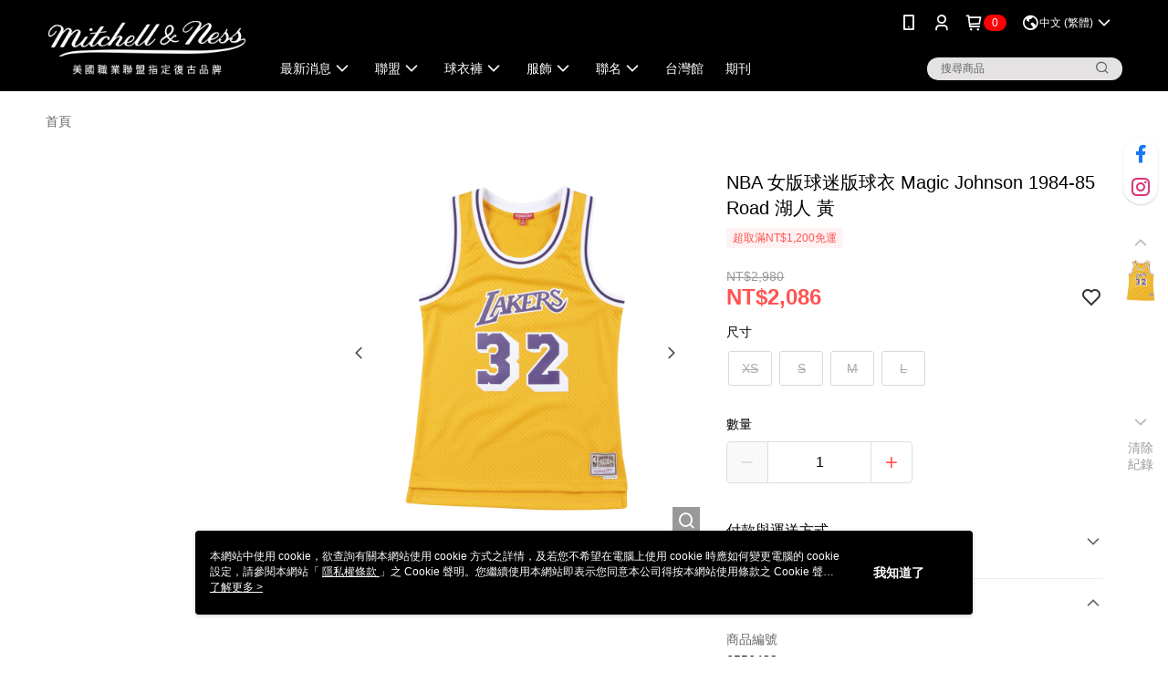

--- FILE ---
content_type: text/css; charset=utf-8
request_url: https://official-static.91app.com/V2/bundles/v-638976464653458652-v/css/Theme_A/base/Desktop?v=020190828
body_size: 153671
content:
@font-face{font-family:'FontAwesome';src:url('/v2/fonts/fontawesome-webfont.eot?v=4.6.3');src:url('/v2/fonts/fontawesome-webfont.eot?#iefix&v=4.6.3') format('embedded-opentype'),url('/v2/fonts/fontawesome-webfont.woff2?v=4.6.3') format('woff2'),url('/v2/fonts/fontawesome-webfont.woff?v=4.6.3') format('woff'),url('/v2/fonts/fontawesome-webfont.ttf?v=4.6.3') format('truetype'),url('/v2/fonts/fontawesome-webfont.svg?v=4.6.3#fontawesomeregular') format('svg');font-weight:normal;font-style:normal}.fa{display:inline-block;font:normal normal normal 14px/1 FontAwesome;font-size:inherit;text-rendering:auto;-webkit-font-smoothing:antialiased;-moz-osx-font-smoothing:grayscale}.fa-lg{font-size:1.33333333em;line-height:.75em;vertical-align:-15%}.fa-2x{font-size:2em}.fa-3x{font-size:3em}.fa-4x{font-size:4em}.fa-5x{font-size:5em}.fa-fw{width:1.28571429em;text-align:center}.fa-ul{padding-left:0;margin-left:2.14285714em;list-style-type:none}.fa-ul>li{position:relative}.fa-li{position:absolute;left:-2.14285714em;width:2.14285714em;top:.14285714em;text-align:center}.fa-li.fa-lg{left:-1.85714286em}.fa-border{padding:.2em .25em .15em;border:solid .08em #eee;border-radius:.1em}.fa-pull-left{float:left}.fa-pull-right{float:right}.fa.fa-pull-left{margin-right:.3em}.fa.fa-pull-right{margin-left:.3em}.pull-right{float:right}.pull-left{float:left}.fa.pull-left{margin-right:.3em}.fa.pull-right{margin-left:.3em}.fa-spin{-webkit-animation:fa-spin 2s infinite linear;animation:fa-spin 2s infinite linear}.fa-pulse{-webkit-animation:fa-spin 1s infinite steps(8);animation:fa-spin 1s infinite steps(8)}@-webkit-keyframes fa-spin{0%{-webkit-transform:rotate(0deg);transform:rotate(0deg)}100%{-webkit-transform:rotate(359deg);transform:rotate(359deg)}}@keyframes fa-spin{0%{-webkit-transform:rotate(0deg);transform:rotate(0deg)}100%{-webkit-transform:rotate(359deg);transform:rotate(359deg)}}.fa-rotate-90{-ms-filter:"progid:DXImageTransform.Microsoft.BasicImage(rotation=1)";-webkit-transform:rotate(90deg);-ms-transform:rotate(90deg);transform:rotate(90deg)}.fa-rotate-180{-ms-filter:"progid:DXImageTransform.Microsoft.BasicImage(rotation=2)";-webkit-transform:rotate(180deg);-ms-transform:rotate(180deg);transform:rotate(180deg)}.fa-rotate-270{-ms-filter:"progid:DXImageTransform.Microsoft.BasicImage(rotation=3)";-webkit-transform:rotate(270deg);-ms-transform:rotate(270deg);transform:rotate(270deg)}.fa-flip-horizontal{-ms-filter:"progid:DXImageTransform.Microsoft.BasicImage(rotation=0, mirror=1)";-webkit-transform:scale(-1,1);-ms-transform:scale(-1,1);transform:scale(-1,1)}.fa-flip-vertical{-ms-filter:"progid:DXImageTransform.Microsoft.BasicImage(rotation=2, mirror=1)";-webkit-transform:scale(1,-1);-ms-transform:scale(1,-1);transform:scale(1,-1)}:root .fa-rotate-90,:root .fa-rotate-180,:root .fa-rotate-270,:root .fa-flip-horizontal,:root .fa-flip-vertical{filter:none}.fa-stack{position:relative;display:inline-block;width:2em;height:2em;line-height:2em;vertical-align:middle}.fa-stack-1x,.fa-stack-2x{position:absolute;left:0;width:100%;text-align:center}.fa-stack-1x{line-height:inherit}.fa-stack-2x{font-size:2em}.fa-inverse{color:#fff}.fa-glass:before{content:""}.fa-music:before{content:""}.fa-search:before{content:""}.fa-envelope-o:before{content:""}.fa-heart:before{content:""}.fa-star:before{content:""}.fa-star-o:before{content:""}.fa-user:before{content:""}.fa-film:before{content:""}.fa-th-large:before{content:""}.fa-th:before{content:""}.fa-th-list:before{content:""}.fa-check:before{content:""}.fa-remove:before,.fa-close:before,.fa-times:before{content:""}.fa-search-plus:before{content:""}.fa-search-minus:before{content:""}.fa-power-off:before{content:""}.fa-signal:before{content:""}.fa-gear:before,.fa-cog:before{content:""}.fa-trash-o:before{content:""}.fa-home:before{content:""}.fa-file-o:before{content:""}.fa-clock-o:before{content:""}.fa-road:before{content:""}.fa-download:before{content:""}.fa-arrow-circle-o-down:before{content:""}.fa-arrow-circle-o-up:before{content:""}.fa-inbox:before{content:""}.fa-play-circle-o:before{content:""}.fa-rotate-right:before,.fa-repeat:before{content:""}.fa-refresh:before{content:""}.fa-list-alt:before{content:""}.fa-lock:before{content:""}.fa-flag:before{content:""}.fa-headphones:before{content:""}.fa-volume-off:before{content:""}.fa-volume-down:before{content:""}.fa-volume-up:before{content:""}.fa-qrcode:before{content:""}.fa-barcode:before{content:""}.fa-tag:before{content:""}.fa-tags:before{content:""}.fa-book:before{content:""}.fa-bookmark:before{content:""}.fa-print:before{content:""}.fa-camera:before{content:""}.fa-font:before{content:""}.fa-bold:before{content:""}.fa-italic:before{content:""}.fa-text-height:before{content:""}.fa-text-width:before{content:""}.fa-align-left:before{content:""}.fa-align-center:before{content:""}.fa-align-right:before{content:""}.fa-align-justify:before{content:""}.fa-list:before{content:""}.fa-dedent:before,.fa-outdent:before{content:""}.fa-indent:before{content:""}.fa-video-camera:before{content:""}.fa-photo:before,.fa-image:before,.fa-picture-o:before{content:""}.fa-pencil:before{content:""}.fa-map-marker:before{content:""}.fa-adjust:before{content:""}.fa-tint:before{content:""}.fa-edit:before,.fa-pencil-square-o:before{content:""}.fa-share-square-o:before{content:""}.fa-check-square-o:before{content:""}.fa-arrows:before{content:""}.fa-step-backward:before{content:""}.fa-fast-backward:before{content:""}.fa-backward:before{content:""}.fa-play:before{content:""}.fa-pause:before{content:""}.fa-stop:before{content:""}.fa-forward:before{content:""}.fa-fast-forward:before{content:""}.fa-step-forward:before{content:""}.fa-eject:before{content:""}.fa-chevron-left:before{content:""}.fa-chevron-right:before{content:""}.fa-plus-circle:before{content:""}.fa-minus-circle:before{content:""}.fa-times-circle:before{content:""}.fa-check-circle:before{content:""}.fa-question-circle:before{content:""}.fa-info-circle:before{content:""}.fa-crosshairs:before{content:""}.fa-times-circle-o:before{content:""}.fa-check-circle-o:before{content:""}.fa-ban:before{content:""}.fa-arrow-left:before{content:""}.fa-arrow-right:before{content:""}.fa-arrow-up:before{content:""}.fa-arrow-down:before{content:""}.fa-mail-forward:before,.fa-share:before{content:""}.fa-expand:before{content:""}.fa-compress:before{content:""}.fa-plus:before{content:""}.fa-minus:before{content:""}.fa-asterisk:before{content:""}.fa-exclamation-circle:before{content:""}.fa-gift:before{content:""}.fa-leaf:before{content:""}.fa-fire:before{content:""}.fa-eye:before{content:""}.fa-eye-slash:before{content:""}.fa-warning:before,.fa-exclamation-triangle:before{content:""}.fa-plane:before{content:""}.fa-calendar:before{content:""}.fa-random:before{content:""}.fa-comment:before{content:""}.fa-magnet:before{content:""}.fa-chevron-up:before{content:""}.fa-chevron-down:before{content:""}.fa-retweet:before{content:""}.fa-shopping-cart:before{content:""}.fa-folder:before{content:""}.fa-folder-open:before{content:""}.fa-arrows-v:before{content:""}.fa-arrows-h:before{content:""}.fa-bar-chart-o:before,.fa-bar-chart:before{content:""}.fa-twitter-square:before{content:""}.fa-facebook-square:before{content:""}.fa-camera-retro:before{content:""}.fa-key:before{content:""}.fa-gears:before,.fa-cogs:before{content:""}.fa-comments:before{content:""}.fa-thumbs-o-up:before{content:""}.fa-thumbs-o-down:before{content:""}.fa-star-half:before{content:""}.fa-heart-o:before{content:""}.fa-sign-out:before{content:""}.fa-linkedin-square:before{content:""}.fa-thumb-tack:before{content:""}.fa-external-link:before{content:""}.fa-sign-in:before{content:""}.fa-trophy:before{content:""}.fa-github-square:before{content:""}.fa-upload:before{content:""}.fa-lemon-o:before{content:""}.fa-phone:before{content:""}.fa-square-o:before{content:""}.fa-bookmark-o:before{content:""}.fa-phone-square:before{content:""}.fa-twitter:before{content:""}.fa-facebook-f:before,.fa-facebook:before{content:""}.fa-github:before{content:""}.fa-unlock:before{content:""}.fa-credit-card:before{content:""}.fa-feed:before,.fa-rss:before{content:""}.fa-hdd-o:before{content:""}.fa-bullhorn:before{content:""}.fa-bell:before{content:""}.fa-certificate:before{content:""}.fa-hand-o-right:before{content:""}.fa-hand-o-left:before{content:""}.fa-hand-o-up:before{content:""}.fa-hand-o-down:before{content:""}.fa-arrow-circle-left:before{content:""}.fa-arrow-circle-right:before{content:""}.fa-arrow-circle-up:before{content:""}.fa-arrow-circle-down:before{content:""}.fa-globe:before{content:""}.fa-wrench:before{content:""}.fa-tasks:before{content:""}.fa-filter:before{content:""}.fa-briefcase:before{content:""}.fa-arrows-alt:before{content:""}.fa-group:before,.fa-users:before{content:""}.fa-chain:before,.fa-link:before{content:""}.fa-cloud:before{content:""}.fa-flask:before{content:""}.fa-cut:before,.fa-scissors:before{content:""}.fa-copy:before,.fa-files-o:before{content:""}.fa-paperclip:before{content:""}.fa-save:before,.fa-floppy-o:before{content:""}.fa-square:before{content:""}.fa-navicon:before,.fa-reorder:before,.fa-bars:before{content:""}.fa-list-ul:before{content:""}.fa-list-ol:before{content:""}.fa-strikethrough:before{content:""}.fa-underline:before{content:""}.fa-table:before{content:""}.fa-magic:before{content:""}.fa-truck:before{content:""}.fa-pinterest:before{content:""}.fa-pinterest-square:before{content:""}.fa-google-plus-square:before{content:""}.fa-google-plus:before{content:""}.fa-money:before{content:""}.fa-caret-down:before{content:""}.fa-caret-up:before{content:""}.fa-caret-left:before{content:""}.fa-caret-right:before{content:""}.fa-columns:before{content:""}.fa-unsorted:before,.fa-sort:before{content:""}.fa-sort-down:before,.fa-sort-desc:before{content:""}.fa-sort-up:before,.fa-sort-asc:before{content:""}.fa-envelope:before{content:""}.fa-linkedin:before{content:""}.fa-rotate-left:before,.fa-undo:before{content:""}.fa-legal:before,.fa-gavel:before{content:""}.fa-dashboard:before,.fa-tachometer:before{content:""}.fa-comment-o:before{content:""}.fa-comments-o:before{content:""}.fa-flash:before,.fa-bolt:before{content:""}.fa-sitemap:before{content:""}.fa-umbrella:before{content:""}.fa-paste:before,.fa-clipboard:before{content:""}.fa-lightbulb-o:before{content:""}.fa-exchange:before{content:""}.fa-cloud-download:before{content:""}.fa-cloud-upload:before{content:""}.fa-user-md:before{content:""}.fa-stethoscope:before{content:""}.fa-suitcase:before{content:""}.fa-bell-o:before{content:""}.fa-coffee:before{content:""}.fa-cutlery:before{content:""}.fa-file-text-o:before{content:""}.fa-building-o:before{content:""}.fa-hospital-o:before{content:""}.fa-ambulance:before{content:""}.fa-medkit:before{content:""}.fa-fighter-jet:before{content:""}.fa-beer:before{content:""}.fa-h-square:before{content:""}.fa-plus-square:before{content:""}.fa-angle-double-left:before{content:""}.fa-angle-double-right:before{content:""}.fa-angle-double-up:before{content:""}.fa-angle-double-down:before{content:""}.fa-angle-left:before{content:""}.fa-angle-right:before{content:""}.fa-angle-up:before{content:""}.fa-angle-down:before{content:""}.fa-desktop:before{content:""}.fa-laptop:before{content:""}.fa-tablet:before{content:""}.fa-mobile-phone:before,.fa-mobile:before{content:""}.fa-circle-o:before{content:""}.fa-quote-left:before{content:""}.fa-quote-right:before{content:""}.fa-spinner:before{content:""}.fa-circle:before{content:""}.fa-mail-reply:before,.fa-reply:before{content:""}.fa-github-alt:before{content:""}.fa-folder-o:before{content:""}.fa-folder-open-o:before{content:""}.fa-smile-o:before{content:""}.fa-frown-o:before{content:""}.fa-meh-o:before{content:""}.fa-gamepad:before{content:""}.fa-keyboard-o:before{content:""}.fa-flag-o:before{content:""}.fa-flag-checkered:before{content:""}.fa-terminal:before{content:""}.fa-code:before{content:""}.fa-mail-reply-all:before,.fa-reply-all:before{content:""}.fa-star-half-empty:before,.fa-star-half-full:before,.fa-star-half-o:before{content:""}.fa-location-arrow:before{content:""}.fa-crop:before{content:""}.fa-code-fork:before{content:""}.fa-unlink:before,.fa-chain-broken:before{content:""}.fa-question:before{content:""}.fa-info:before{content:""}.fa-exclamation:before{content:""}.fa-superscript:before{content:""}.fa-subscript:before{content:""}.fa-eraser:before{content:""}.fa-puzzle-piece:before{content:""}.fa-microphone:before{content:""}.fa-microphone-slash:before{content:""}.fa-shield:before{content:""}.fa-calendar-o:before{content:""}.fa-fire-extinguisher:before{content:""}.fa-rocket:before{content:""}.fa-maxcdn:before{content:""}.fa-chevron-circle-left:before{content:""}.fa-chevron-circle-right:before{content:""}.fa-chevron-circle-up:before{content:""}.fa-chevron-circle-down:before{content:""}.fa-html5:before{content:""}.fa-css3:before{content:""}.fa-anchor:before{content:""}.fa-unlock-alt:before{content:""}.fa-bullseye:before{content:""}.fa-ellipsis-h:before{content:""}.fa-ellipsis-v:before{content:""}.fa-rss-square:before{content:""}.fa-play-circle:before{content:""}.fa-ticket:before{content:""}.fa-minus-square:before{content:""}.fa-minus-square-o:before{content:""}.fa-level-up:before{content:""}.fa-level-down:before{content:""}.fa-check-square:before{content:""}.fa-pencil-square:before{content:""}.fa-external-link-square:before{content:""}.fa-share-square:before{content:""}.fa-compass:before{content:""}.fa-toggle-down:before,.fa-caret-square-o-down:before{content:""}.fa-toggle-up:before,.fa-caret-square-o-up:before{content:""}.fa-toggle-right:before,.fa-caret-square-o-right:before{content:""}.fa-euro:before,.fa-eur:before{content:""}.fa-gbp:before{content:""}.fa-dollar:before,.fa-usd:before{content:""}.fa-rupee:before,.fa-inr:before{content:""}.fa-cny:before,.fa-rmb:before,.fa-yen:before,.fa-jpy:before{content:""}.fa-ruble:before,.fa-rouble:before,.fa-rub:before{content:""}.fa-won:before,.fa-krw:before{content:""}.fa-bitcoin:before,.fa-btc:before{content:""}.fa-file:before{content:""}.fa-file-text:before{content:""}.fa-sort-alpha-asc:before{content:""}.fa-sort-alpha-desc:before{content:""}.fa-sort-amount-asc:before{content:""}.fa-sort-amount-desc:before{content:""}.fa-sort-numeric-asc:before{content:""}.fa-sort-numeric-desc:before{content:""}.fa-thumbs-up:before{content:""}.fa-thumbs-down:before{content:""}.fa-youtube-square:before{content:""}.fa-youtube:before{content:""}.fa-xing:before{content:""}.fa-xing-square:before{content:""}.fa-youtube-play:before{content:""}.fa-dropbox:before{content:""}.fa-stack-overflow:before{content:""}.fa-instagram:before{content:""}.fa-flickr:before{content:""}.fa-adn:before{content:""}.fa-bitbucket:before{content:""}.fa-bitbucket-square:before{content:""}.fa-tumblr:before{content:""}.fa-tumblr-square:before{content:""}.fa-long-arrow-down:before{content:""}.fa-long-arrow-up:before{content:""}.fa-long-arrow-left:before{content:""}.fa-long-arrow-right:before{content:""}.fa-apple:before{content:""}.fa-windows:before{content:""}.fa-android:before{content:""}.fa-linux:before{content:""}.fa-dribbble:before{content:""}.fa-skype:before{content:""}.fa-foursquare:before{content:""}.fa-trello:before{content:""}.fa-female:before{content:""}.fa-male:before{content:""}.fa-gittip:before,.fa-gratipay:before{content:""}.fa-sun-o:before{content:""}.fa-moon-o:before{content:""}.fa-archive:before{content:""}.fa-bug:before{content:""}.fa-vk:before{content:""}.fa-weibo:before{content:""}.fa-renren:before{content:""}.fa-pagelines:before{content:""}.fa-stack-exchange:before{content:""}.fa-arrow-circle-o-right:before{content:""}.fa-arrow-circle-o-left:before{content:""}.fa-toggle-left:before,.fa-caret-square-o-left:before{content:""}.fa-dot-circle-o:before{content:""}.fa-wheelchair:before{content:""}.fa-vimeo-square:before{content:""}.fa-turkish-lira:before,.fa-try:before{content:""}.fa-plus-square-o:before{content:""}.fa-space-shuttle:before{content:""}.fa-slack:before{content:""}.fa-envelope-square:before{content:""}.fa-wordpress:before{content:""}.fa-openid:before{content:""}.fa-institution:before,.fa-bank:before,.fa-university:before{content:""}.fa-mortar-board:before,.fa-graduation-cap:before{content:""}.fa-yahoo:before{content:""}.fa-google:before{content:""}.fa-reddit:before{content:""}.fa-reddit-square:before{content:""}.fa-stumbleupon-circle:before{content:""}.fa-stumbleupon:before{content:""}.fa-delicious:before{content:""}.fa-digg:before{content:""}.fa-pied-piper-pp:before{content:""}.fa-pied-piper-alt:before{content:""}.fa-drupal:before{content:""}.fa-joomla:before{content:""}.fa-language:before{content:""}.fa-fax:before{content:""}.fa-building:before{content:""}.fa-child:before{content:""}.fa-paw:before{content:""}.fa-spoon:before{content:""}.fa-cube:before{content:""}.fa-cubes:before{content:""}.fa-behance:before{content:""}.fa-behance-square:before{content:""}.fa-steam:before{content:""}.fa-steam-square:before{content:""}.fa-recycle:before{content:""}.fa-automobile:before,.fa-car:before{content:""}.fa-cab:before,.fa-taxi:before{content:""}.fa-tree:before{content:""}.fa-spotify:before{content:""}.fa-deviantart:before{content:""}.fa-soundcloud:before{content:""}.fa-database:before{content:""}.fa-file-pdf-o:before{content:""}.fa-file-word-o:before{content:""}.fa-file-excel-o:before{content:""}.fa-file-powerpoint-o:before{content:""}.fa-file-photo-o:before,.fa-file-picture-o:before,.fa-file-image-o:before{content:""}.fa-file-zip-o:before,.fa-file-archive-o:before{content:""}.fa-file-sound-o:before,.fa-file-audio-o:before{content:""}.fa-file-movie-o:before,.fa-file-video-o:before{content:""}.fa-file-code-o:before{content:""}.fa-vine:before{content:""}.fa-codepen:before{content:""}.fa-jsfiddle:before{content:""}.fa-life-bouy:before,.fa-life-buoy:before,.fa-life-saver:before,.fa-support:before,.fa-life-ring:before{content:""}.fa-circle-o-notch:before{content:""}.fa-ra:before,.fa-resistance:before,.fa-rebel:before{content:""}.fa-ge:before,.fa-empire:before{content:""}.fa-git-square:before{content:""}.fa-git:before{content:""}.fa-y-combinator-square:before,.fa-yc-square:before,.fa-hacker-news:before{content:""}.fa-tencent-weibo:before{content:""}.fa-qq:before{content:""}.fa-wechat:before,.fa-weixin:before{content:""}.fa-send:before,.fa-paper-plane:before{content:""}.fa-send-o:before,.fa-paper-plane-o:before{content:""}.fa-history:before{content:""}.fa-circle-thin:before{content:""}.fa-header:before{content:""}.fa-paragraph:before{content:""}.fa-sliders:before{content:""}.fa-share-alt:before{content:""}.fa-share-alt-square:before{content:""}.fa-bomb:before{content:""}.fa-soccer-ball-o:before,.fa-futbol-o:before{content:""}.fa-tty:before{content:""}.fa-binoculars:before{content:""}.fa-plug:before{content:""}.fa-slideshare:before{content:""}.fa-twitch:before{content:""}.fa-yelp:before{content:""}.fa-newspaper-o:before{content:""}.fa-wifi:before{content:""}.fa-calculator:before{content:""}.fa-paypal:before{content:""}.fa-google-wallet:before{content:""}.fa-cc-visa:before{content:""}.fa-cc-mastercard:before{content:""}.fa-cc-discover:before{content:""}.fa-cc-amex:before{content:""}.fa-cc-paypal:before{content:""}.fa-cc-stripe:before{content:""}.fa-bell-slash:before{content:""}.fa-bell-slash-o:before{content:""}.fa-trash:before{content:""}.fa-copyright:before{content:""}.fa-at:before{content:""}.fa-eyedropper:before{content:""}.fa-paint-brush:before{content:""}.fa-birthday-cake:before{content:""}.fa-area-chart:before{content:""}.fa-pie-chart:before{content:""}.fa-line-chart:before{content:""}.fa-lastfm:before{content:""}.fa-lastfm-square:before{content:""}.fa-toggle-off:before{content:""}.fa-toggle-on:before{content:""}.fa-bicycle:before{content:""}.fa-bus:before{content:""}.fa-ioxhost:before{content:""}.fa-angellist:before{content:""}.fa-cc:before{content:""}.fa-shekel:before,.fa-sheqel:before,.fa-ils:before{content:""}.fa-meanpath:before{content:""}.fa-buysellads:before{content:""}.fa-connectdevelop:before{content:""}.fa-dashcube:before{content:""}.fa-forumbee:before{content:""}.fa-leanpub:before{content:""}.fa-sellsy:before{content:""}.fa-shirtsinbulk:before{content:""}.fa-simplybuilt:before{content:""}.fa-skyatlas:before{content:""}.fa-cart-plus:before{content:""}.fa-cart-arrow-down:before{content:""}.fa-diamond:before{content:""}.fa-ship:before{content:""}.fa-user-secret:before{content:""}.fa-motorcycle:before{content:""}.fa-street-view:before{content:""}.fa-heartbeat:before{content:""}.fa-venus:before{content:""}.fa-mars:before{content:""}.fa-mercury:before{content:""}.fa-intersex:before,.fa-transgender:before{content:""}.fa-transgender-alt:before{content:""}.fa-venus-double:before{content:""}.fa-mars-double:before{content:""}.fa-venus-mars:before{content:""}.fa-mars-stroke:before{content:""}.fa-mars-stroke-v:before{content:""}.fa-mars-stroke-h:before{content:""}.fa-neuter:before{content:""}.fa-genderless:before{content:""}.fa-facebook-official:before{content:""}.fa-pinterest-p:before{content:""}.fa-whatsapp:before{content:""}.fa-server:before{content:""}.fa-user-plus:before{content:""}.fa-user-times:before{content:""}.fa-hotel:before,.fa-bed:before{content:""}.fa-viacoin:before{content:""}.fa-train:before{content:""}.fa-subway:before{content:""}.fa-medium:before{content:""}.fa-yc:before,.fa-y-combinator:before{content:""}.fa-optin-monster:before{content:""}.fa-opencart:before{content:""}.fa-expeditedssl:before{content:""}.fa-battery-4:before,.fa-battery-full:before{content:""}.fa-battery-3:before,.fa-battery-three-quarters:before{content:""}.fa-battery-2:before,.fa-battery-half:before{content:""}.fa-battery-1:before,.fa-battery-quarter:before{content:""}.fa-battery-0:before,.fa-battery-empty:before{content:""}.fa-mouse-pointer:before{content:""}.fa-i-cursor:before{content:""}.fa-object-group:before{content:""}.fa-object-ungroup:before{content:""}.fa-sticky-note:before{content:""}.fa-sticky-note-o:before{content:""}.fa-cc-jcb:before{content:""}.fa-cc-diners-club:before{content:""}.fa-clone:before{content:""}.fa-balance-scale:before{content:""}.fa-hourglass-o:before{content:""}.fa-hourglass-1:before,.fa-hourglass-start:before{content:""}.fa-hourglass-2:before,.fa-hourglass-half:before{content:""}.fa-hourglass-3:before,.fa-hourglass-end:before{content:""}.fa-hourglass:before{content:""}.fa-hand-grab-o:before,.fa-hand-rock-o:before{content:""}.fa-hand-stop-o:before,.fa-hand-paper-o:before{content:""}.fa-hand-scissors-o:before{content:""}.fa-hand-lizard-o:before{content:""}.fa-hand-spock-o:before{content:""}.fa-hand-pointer-o:before{content:""}.fa-hand-peace-o:before{content:""}.fa-trademark:before{content:""}.fa-registered:before{content:""}.fa-creative-commons:before{content:""}.fa-gg:before{content:""}.fa-gg-circle:before{content:""}.fa-tripadvisor:before{content:""}.fa-odnoklassniki:before{content:""}.fa-odnoklassniki-square:before{content:""}.fa-get-pocket:before{content:""}.fa-wikipedia-w:before{content:""}.fa-safari:before{content:""}.fa-chrome:before{content:""}.fa-firefox:before{content:""}.fa-opera:before{content:""}.fa-internet-explorer:before{content:""}.fa-tv:before,.fa-television:before{content:""}.fa-contao:before{content:""}.fa-500px:before{content:""}.fa-amazon:before{content:""}.fa-calendar-plus-o:before{content:""}.fa-calendar-minus-o:before{content:""}.fa-calendar-times-o:before{content:""}.fa-calendar-check-o:before{content:""}.fa-industry:before{content:""}.fa-map-pin:before{content:""}.fa-map-signs:before{content:""}.fa-map-o:before{content:""}.fa-map:before{content:""}.fa-commenting:before{content:""}.fa-commenting-o:before{content:""}.fa-houzz:before{content:""}.fa-vimeo:before{content:""}.fa-black-tie:before{content:""}.fa-fonticons:before{content:""}.fa-reddit-alien:before{content:""}.fa-edge:before{content:""}.fa-credit-card-alt:before{content:""}.fa-codiepie:before{content:""}.fa-modx:before{content:""}.fa-fort-awesome:before{content:""}.fa-usb:before{content:""}.fa-product-hunt:before{content:""}.fa-mixcloud:before{content:""}.fa-scribd:before{content:""}.fa-pause-circle:before{content:""}.fa-pause-circle-o:before{content:""}.fa-stop-circle:before{content:""}.fa-stop-circle-o:before{content:""}.fa-shopping-bag:before{content:""}.fa-shopping-basket:before{content:""}.fa-hashtag:before{content:""}.fa-bluetooth:before{content:""}.fa-bluetooth-b:before{content:""}.fa-percent:before{content:""}.fa-gitlab:before{content:""}.fa-wpbeginner:before{content:""}.fa-wpforms:before{content:""}.fa-envira:before{content:""}.fa-universal-access:before{content:""}.fa-wheelchair-alt:before{content:""}.fa-question-circle-o:before{content:""}.fa-blind:before{content:""}.fa-audio-description:before{content:""}.fa-volume-control-phone:before{content:""}.fa-braille:before{content:""}.fa-assistive-listening-systems:before{content:""}.fa-asl-interpreting:before,.fa-american-sign-language-interpreting:before{content:""}.fa-deafness:before,.fa-hard-of-hearing:before,.fa-deaf:before{content:""}.fa-glide:before{content:""}.fa-glide-g:before{content:""}.fa-signing:before,.fa-sign-language:before{content:""}.fa-low-vision:before{content:""}.fa-viadeo:before{content:""}.fa-viadeo-square:before{content:""}.fa-snapchat:before{content:""}.fa-snapchat-ghost:before{content:""}.fa-snapchat-square:before{content:""}.fa-pied-piper:before{content:""}.fa-first-order:before{content:""}.fa-yoast:before{content:""}.fa-themeisle:before{content:""}.fa-google-plus-circle:before,.fa-google-plus-official:before{content:""}.fa-fa:before,.fa-font-awesome:before{content:""}.sr-only{position:absolute;width:1px;height:1px;padding:0;margin:-1px;overflow:hidden;clip:rect(0,0,0,0);border:0}.sr-only-focusable:active,.sr-only-focusable:focus{position:static;width:auto;height:auto;margin:0;overflow:visible;clip:auto}@font-face{font-family:'icon91';src:url('/v2/fonts/icon91.eot?dulche');src:url('/v2/fonts/icon91.eot?dulche#iefix') format('embedded-opentype'),url('/v2/fonts/icon91.ttf?dulche') format('truetype'),url('/v2/fonts/icon91.woff?dulche') format('woff'),url('/v2/fonts/icon91.svg?dulche#icon91') format('svg');font-weight:normal;font-style:normal}.icon{font-family:'icon91'!important;speak:none;font-style:normal;font-weight:normal;font-variant:normal;text-transform:none;line-height:1;-webkit-font-smoothing:antialiased;-moz-osx-font-smoothing:grayscale}.icon-reload:before{content:""}.icon-radio-selected:before{content:""}.icon-partial-pickup:before{content:""}.icon-oversea-order:before{content:""}.icon-bag-coupon:before{content:""}.icon-bag-shop:before{content:""}.icon-email-coupon:before{content:""}.icon-cash-on-delivery:before{content:"";color:#7c7c7c}.icon-email-qareply:before{content:""}.icon-location-o:before{content:""}.icon-slim-search:before{content:""}.icon-slim-coupon:before{content:""}.icon-slim-ecoupon:before{content:""}.icon-slim-history:before{content:""}.icon-slash-pattern:before{content:""}.icon-bullet:before{content:""}.icon-grid:before{content:""}.icon-fb-rectangle:before{content:""}.icon-fb-rectangle-o:before{content:""}.icon-ig:before{content:""}.icon-ig-o:before{content:""}.icon-line-rectangle:before{content:""}.icon-line-rectangle-o:before{content:""}.icon-slim-discount:before{content:""}.icon-list:before{content:""}.icon-sliders:before{content:""}.icon-trash:before{content:""}.icon-phone:before{content:""}.icon-shopping-cart:before{content:""}.icon-user:before{content:""}.icon-slim-arrow-down:before{content:""}.icon-slim-arrow-left:before{content:""}.icon-slim-arrow-right:before{content:""}.icon-slim-arrow-up:before{content:""}.icon-slim-close:before{content:""}.icon-slim-minus:before{content:""}.icon-slim-plus:before{content:""}.icon-play-circle-o:before{content:""}.icon-product-tag:before{content:""}.icon-social-line:before{content:""}.icon-email-edit:before{content:""}.icon-email-transaction:before{content:""}.icon-email-activity:before{content:""}.icon-email-pricedown:before{content:""}.icon-atm:before{content:""}.icon-service-circle:before{content:""}.icon-service-more:before{content:"";color:#4a4e5c}.icon-member-collect:before{content:""}.icon-member-setting:before{content:""}.icon-member-coupon:before{content:""}.icon-member-fav:before{content:""}.icon-member-money:before{content:""}.icon-member-order:before{content:""}.icon-clock-o:before{content:""}.icon-check:before{content:""}.icon-message:before{content:""}.icon-messenger:before{content:""}.icon-messenger-full:before{content:""}.icon-message-full:before{content:""}.icon-order:before{content:""}.icon-check-selected:before{content:""}.icon-time:before{content:"";color:#7c7c7c}.icon-store:before{content:""}.icon-location:before{content:""}.icon-exclamation:before{content:""}.icon-invoice:before{content:""}.icon-refund:before{content:""}.icon-credit:before{content:""}.icon-deliver:before{content:""}.icon-service:before{content:""}.icon-snap:before{content:""}.icon-shop:before{content:""}.icon-filter:before{content:""}.icon-th-large:before{content:""}.icon-check-circle:before{content:""}.icon-circle:before{content:""}.icon-menu:before{content:""}.icon-star:before{content:""}.icon-clock:before{content:""}.icon-search:before{content:""}.icon-history:before{content:""}.icon-upper-right-arrow:before{content:""}.icon-full-screen:before{content:""}.icon-minus:before{content:"";color:#666}.icon-banner:before{content:""}.icon-discount:before{content:""}.icon-plus:before{content:""}.icon-close:before{content:""}.icon-coupon:before{content:""}.icon-ecoupon:before{content:""}.icon-cart:before{content:""}.icon-activity:before{content:""}@charset "UTF-8";@font-face{font-family:'微軟正黑體修正';unicode-range:U+7db0,U+78A7,U+7B75;font-style:normal;font-weight:bold;src:local(Yu Gothic),local(MS Gothic)}@font-face{font-family:'微軟正黑體修正';unicode-range:U+7db0,U+78A7,U+7B75;font-style:normal;font-weight:normal;src:local(微軟正黑體)}input,textarea,keygen,select,button{margin:0;font-family:inherit!important;text-rendering:auto;color:initial;letter-spacing:normal;word-spacing:normal;text-transform:none;text-indent:0;text-shadow:none;display:inline-block}input[type="search"]{font-size:1rem}*{margin:0;padding:0;border:0;outline:0}body{color:#333;font-family:"PingFang-SC","Lucida Grande","Helvetica","Arial","微軟正黑體修正","微軟正黑體",sans-serif;background:#fff;line-height:1;box-sizing:border-box}button.prev:disabled,button.next:disabled{display:none}html,body,div,span,applet,object,iframe,h1,h2,h3,h4,h5,h6,p,blockquote,pre,a,abbr,acronym,address,big,cite,code,del,dfn,em,font,img,ins,kbd,q,s,samp,small,strike,strong,sub,sup,tt,var,b,u,i,center,dl,dt,dd,ol,ul,li,fieldset,form,label,legend,table,caption,tbody,tfoot,thead,tr,th,td{margin:0;padding:0;border:0;outline:0;font-size:100%;vertical-align:baseline}ol,ul,li{list-style:none}blockquote,q{quotes:none}blockquote:before,blockquote:after,q:before,q:after{content:'';content:none}:focus{outline:0}ins{text-decoration:none}del{text-decoration:line-through}table{border-collapse:collapse;border-spacing:0}figure{line-height:0}a{cursor:pointer;-webkit-tap-highlight-color:rgba(255,255,255,0);text-decoration:none;color:#666}strong{font-weight:700}.hide-over-bottom{display:none}.hide-at-sm{display:none}@media only screen and (min-width:768px){.hide-at-sm{display:inherit}}.hide-at-lg{display:block}@media only screen and (min-width:1280px){.hide-at-lg{display:none!important}}.hide-small-than-lg{display:none}.show-at-lg{display:none}@media only screen and (min-width:1280px){.show-at-lg{display:block}}.show-at-sm{display:none!important}@media only screen and (max-width:767px){.show-at-sm{display:block!important}}.clearfix:before,.clearfix:after{content:"";display:table;clear:both}@media only screen and (max-width:767px){._hide-at-sm{display:none!important}}@media only screen and (min-width:768px)and (max-width:1279px){._hide-at-md{display:none!important}}@media only screen and (min-width:1280px){._hide-at-lg{display:none!important}}@media only screen and (max-width:767px){._show-at-sm{display:block!important}}@media only screen and (min-width:768px)and (max-width:1279px){._show-at-md{display:block!important}}@media only screen and (min-width:1280px){._show-at-lg{display:block!important}}.hide{display:none!important}.show{display:block!important;opacity:10!important}.outline{text-indent:100%;white-space:nowrap;overflow:hidden;width:0;height:0;margin:0!important;display:block;display:none}.left{float:left!important}.right{float:right!important}.clear{clear:both!important}.invisible{visibility:hidden!important}.loading-area{-webkit-transition:opacity 1.5s cubic-bezier(.165,.84,.44,1);-o-transition:opacity 1.5s cubic-bezier(.165,.84,.44,1);transition:opacity 1.5s cubic-bezier(.165,.84,.44,1);opacity:0}.loading-background{min-height:100px;background:url("https://cdnjs.cloudflare.com/ajax/libs/file-uploader/3.7.0/loading.gif") no-repeat center center!important}.finish-loading{opacity:10}.is-loading{height:10px;overflow-y:hidden}.shake-x{-webkit-animation:"shake-x" .3s linear 0s;-webkit-animation-fill-mode:forwards;-moz-animation:"shake-x" .3s linear 0s;-moz-animation-fill-mode:forwards;-ms-animation:"shake-x" .3s linear 0s;-ms-animation-fill-mode:forwards;animation:"shake-x" .3s linear 0s;animation-fill-mode:forwards}.is-disable{color:#d8d8d8!important;cursor:default}.layout-content{min-height:calc(100vh - 260px);-webkit-box-sizing:border-box;-moz-box-sizing:border-box;box-sizing:border-box;max-width:1180px;margin-left:auto;margin-right:auto}.layout-content:after{content:" ";display:block;clear:both}@media only screen and (min-width:768px)and (max-width:1279px){.layout-content{width:1180px;box-sizing:content-box}}.center-sub-content{-webkit-box-sizing:border-box;-moz-box-sizing:border-box;box-sizing:border-box;width:100%;float:left}.left-sub-content{-webkit-box-sizing:border-box;-moz-box-sizing:border-box;box-sizing:border-box;width:25%;float:left;margin-bottom:20px;width:265px}.right-sub-content{-webkit-box-sizing:border-box;-moz-box-sizing:border-box;box-sizing:border-box;width:75%;float:left;float:right;margin-top:20px;margin-bottom:20px}.layout-top{position:sticky;position:-webkit-sticky;z-index:500;height:100px;top:0}@-moz-keyframes l2r{0%{-moz-transform:translate3d(-10px,0,0);transform:translate3d(-10px,0,0);opacity:0}50%{-moz-transform:translate3d(-3px,0,0);transform:translate3d(-3px,0,0);opacity:4}100%{-moz-transform:translate3d(0,0,0);transform:translate3d(0,0,0);opacity:10}}@-webkit-keyframes l2r{0%{-webkit-transform:translate3d(-10px,0,0);transform:translate3d(-10px,0,0);opacity:0}50%{-webkit-transform:translate3d(-3px,0,0);transform:translate3d(-3px,0,0);opacity:4}100%{-webkit-transform:translate3d(0,0,0);transform:translate3d(0,0,0);opacity:10}}@keyframes l2r{0%{-moz-transform:translate3d(-10px,0,0);-ms-transform:translate3d(-10px,0,0);-webkit-transform:translate3d(-10px,0,0);transform:translate3d(-10px,0,0);opacity:0}50%{-moz-transform:translate3d(-3px,0,0);-ms-transform:translate3d(-3px,0,0);-webkit-transform:translate3d(-3px,0,0);transform:translate3d(-3px,0,0);opacity:4}100%{-moz-transform:translate3d(0,0,0);-ms-transform:translate3d(0,0,0);-webkit-transform:translate3d(0,0,0);transform:translate3d(0,0,0);opacity:10}}.layout-nav{background:inherit;-webkit-transition:none;-o-transition:none;transition:none}.layout-nav:before,.layout-nav:after{content:"";display:table;clear:both}.layout-nav .nav-main-menu{width:100%;height:50px;display:flex}.layout-nav .nav-main-menu .nav-menu-ul{flex:1;display:flex;flex-wrap:wrap}.layout-nav .nav-main-menu .search-box{float:right;padding:0}.layout-nav .nav-interaction-ul{height:50px;display:flex;justify-content:flex-end;align-items:center;line-height:50px}.layout-nav .nav-menu-li-padding{padding:0 8px;display:flex;align-items:center;z-index:2}.layout-nav .nav-menu-li{position:relative}.layout-nav .nav-menu-li:hover .nav-dropdown-list{position:absolute;top:100%;left:0;display:block;opacity:1;-webkit-animation:l2r .2s ease-out 0s;-webkit-animation-fill-mode:forwards;-moz-animation:l2r .2s ease-out 0s;-moz-animation-fill-mode:forwards;-ms-animation:l2r .2s ease-out 0s;-ms-animation-fill-mode:forwards;animation:l2r .2s ease-out 0s;animation-fill-mode:forwards}.layout-nav .nav-menu-li:hover .nav-dropdown-list,.layout-nav .nav-menu-li:hover .nav-download-app-menu,.layout-nav .nav-menu-li:hover .nav-shopping-cart-menu,.layout-nav .nav-menu-li:hover .nav-my-account{display:block;opacity:1;-webkit-animation:l2r .2s ease-out 0s;-webkit-animation-fill-mode:forwards;-moz-animation:l2r .2s ease-out 0s;-moz-animation-fill-mode:forwards;-ms-animation:l2r .2s ease-out 0s;-ms-animation-fill-mode:forwards;animation:l2r .2s ease-out 0s;animation-fill-mode:forwards}.layout-nav .nav-menu-li:hover .nav-shopping-cart{min-width:59px}.layout-nav .nav-menu-li:hover .nav-switch-locale{display:grid;opacity:1;-webkit-animation:l2r .2s ease-out 0s;-webkit-animation-fill-mode:forwards;-moz-animation:l2r .2s ease-out 0s;-moz-animation-fill-mode:forwards;-ms-animation:l2r .2s ease-out 0s;-ms-animation-fill-mode:forwards;animation:l2r .2s ease-out 0s;animation-fill-mode:forwards}.layout-nav .nav-menu-li:hover .ns-header-multi-level-menu{opacity:1}.layout-nav .nav-menu-li.active .nav-switch-locale{display:grid;opacity:1;-webkit-animation:l2r .2s ease-out 0s;-webkit-animation-fill-mode:forwards;-moz-animation:l2r .2s ease-out 0s;-moz-animation-fill-mode:forwards;-ms-animation:l2r .2s ease-out 0s;-ms-animation-fill-mode:forwards;animation:l2r .2s ease-out 0s;animation-fill-mode:forwards}.layout-nav .multi-shop-category-static-block{position:static}.layout-nav .nav-shopping-cart-menu,.layout-nav .nav-download-app-menu,.layout-nav .nav-my-account,.layout-nav .nav-switch-locale{position:absolute;top:140%;right:0;display:none;opacity:0;z-index:1}.layout-nav .nav-switch-locale{top:90%}.layout-nav .nav-dropdown-list{display:none;opacity:0}.layout-nav .nav-shopping-cart-menu{position:absolute;top:110%;right:0}.layout-nav .nav-switch-locale{background:#fff;border:1px solid #d8d8d8;padding:0 16px 22px;box-sizing:border-box;line-height:2;color:#999;width:max-content;max-height:380px;min-width:260px;max-width:800px;grid-template-rows:repeat(auto-fit,40px);grid-auto-flow:column}.navMenu-horizontal-align-logo .nav-menu-center{position:relative}.navMenu-horizontal-align-logo .nav-menu-main-center{position:absolute;width:72%;top:25%}.navMenu-horizontal-align-logo .sub-nav-li-center{position:absolute;right:0;top:50%;z-index:1}.fa-facebook,.ico-facebook{color:#1877f2;line-height:inherit}.icon-fb-rectangle-o,.icon-fb-rectangle,.icon-editor-icon_facebook_solid,.ico-facebook{color:#1877f2}.icon-social-line,.icon-line-rectangle,.icon-line-rectangle-o,.icon-editor-icon_line_round,.ico-line{color:#4cc764}.social-ig-color,.icon-editor-icon_quick_ig_solid_round,.ico-instagram{color:#dc3175}.icon-editor-icon_facebook_solid,.icon-editor-icon_line_round,.icon-editor-icon_quick_ig_solid_round,.ico-facebook{vertical-align:text-bottom}.general-icon-size{font-size:22px}.rectangle-icon-fb,.rectangle-icon-line{line-height:24px;text-align:center;width:24px;border-radius:5px;display:block;border:1px solid;height:24px;box-sizing:border-box}.rectangle-icon-fb{border-color:#1877f2}.rectangle-icon-fb .fa-facebook,.rectangle-icon-fb .ico-facebook{font-size:12px;vertical-align:bottom}.rectangle-icon-fb:hover{background:#1877f2}.rectangle-icon-fb:hover .fa-facebook,.rectangle-icon-fb:hover .ico-facebook{color:#fff}.rectangle-icon-line{border-color:#4cc764}.rectangle-icon-line .icon-social-line{margin-left:1px}.rectangle-icon-line:hover{background:#4cc764}.rectangle-icon-line:hover .icon-social-line{color:#fff}.icon-messenger-full,.ico-messenger{color:#0184ff}.icon-message,.ico-message{color:#0184ff}.form-input{border:solid 1px #d4d9de;border-radius:5px;box-sizing:border-box;display:inline-block;font-size:14px;overflow:hidden;padding-left:10px;width:100%;-webkit-appearance:none;height:40px}.form-input[disabled]{background-color:#f8f8f8}.form-input.warning{border-color:#ff5353}@-webkit-keyframes rotate-vertical-clockwise{0%{transform:rotate(0deg)}100%{transform:rotate(180deg)}}@-moz-keyframes rotate-vertical-clockwise{0%{transform:rotate(0deg)}100%{transform:rotate(180deg)}}@-ms-keyframes rotate-vertical-clockwise{0%{transform:rotate(0deg)}100%{transform:rotate(180deg)}}@keyframes rotate-vertical-clockwise{0%{transform:rotate(0deg)}100%{transform:rotate(180deg)}}@-webkit-keyframes rotate-vertical-counterclockwise{0%{transform:rotate(180deg)}100%{transform:rotate(0deg)}}@-moz-keyframes rotate-vertical-counterclockwise{0%{transform:rotate(180deg)}100%{transform:rotate(0deg)}}@-ms-keyframes rotate-vertical-counterclockwise{0%{transform:rotate(180deg)}100%{transform:rotate(0deg)}}@keyframes rotate-vertical-counterclockwise{0%{transform:rotate(180deg)}100%{transform:rotate(0deg)}}.rotate-to-bottom,.rotate-to-right{-webkit-animation:"rotate-vertical-counterclockwise" .2s ease-in 0s;-webkit-animation-fill-mode:forwards;-moz-animation:"rotate-vertical-counterclockwise" .2s ease-in 0s;-moz-animation-fill-mode:forwards;-ms-animation:"rotate-vertical-counterclockwise" .2s ease-in 0s;-ms-animation-fill-mode:forwards;animation:"rotate-vertical-counterclockwise" .2s ease-in 0s;animation-fill-mode:forwards}.rotate-to-top,.rotate-to-left{-webkit-animation:"rotate-vertical-clockwise" .2s ease-in 0s;-webkit-animation-fill-mode:forwards;-moz-animation:"rotate-vertical-clockwise" .2s ease-in 0s;-moz-animation-fill-mode:forwards;-ms-animation:"rotate-vertical-clockwise" .2s ease-in 0s;-ms-animation-fill-mode:forwards;animation:"rotate-vertical-clockwise" .2s ease-in 0s;animation-fill-mode:forwards}.app-store{width:100%;padding-bottom:52%;display:inline-block;background-size:contain}.app-store.google{background-image:url("/V2/Content/Images/SideBar/download-google.jpg")}.app-store.apple{background-image:url("/V2/Content/Images/SideBar/download-apple.jpg")}.app-store-svg{display:inline-block;background-size:contain;background-repeat:no-repeat}.app-store-svg.apple{width:94px;height:37px;background-image:url("/V2/Content/Images/Icon/badge_common_applestore3.0.svg")}.app-store-svg.google{width:88px;height:37px;background-image:url("/V2/Content/Images/Icon/badge_common_googleplay3.0.svg")}.app-store-svg.apple-footer{width:68px;height:18px;background-image:url("/V2/Content/Images/Icon/badge_footer_applestore.svg")}.app-store-svg.google-footer{width:64px;height:24px;background-image:url("/V2/Content/Images/Icon/badge_footer_googleplay.svg")}.collapse-panel{overflow:hidden;max-height:0;-webkit-transition:max-height .5s ease;-o-transition:max-height .5s ease;transition:max-height .5s ease}.collapse-panel.collapse-show{display:block;max-height:9999px}.collapse-panel-without-transition{overflow:hidden;max-height:0}.collapse-panel-without-transition.collapse-show{display:block;max-height:9999px}.disappearing-love:after{content:"";color:#ff6060;font-size:20px;position:absolute;bottom:20px;left:12px;font-family:FontAwesome;-webkit-animation:disappearing-love 1s linear 0s;-webkit-animation-fill-mode:forwards;-moz-animation:disappearing-love 1s linear 0s;-moz-animation-fill-mode:forwards;-ms-animation:disappearing-love 1s linear 0s;-ms-animation-fill-mode:forwards;animation:disappearing-love 1s linear 0s;animation-fill-mode:forwards}.waiting-love:after{content:"";color:#ff6060;font-size:20px;position:absolute;bottom:20px;left:12px;font-family:FontAwesome;-webkit-animation:disappearing-love 1s linear 0s;-webkit-animation-fill-mode:forwards;-moz-animation:disappearing-love 1s linear 0s;-moz-animation-fill-mode:forwards;-ms-animation:disappearing-love 1s linear 0s;-ms-animation-fill-mode:forwards;animation:disappearing-love 1s linear 0s;animation-fill-mode:forwards}.circle-point-after{position:relative}.circle-point-after:after{content:'';position:absolute;top:0;margin-left:2px;width:6px;height:6px;background-color:#ff3d3c;border-radius:24px}.circle-point-after.asidebar:after{top:-2px}.form-select{border:solid 1px #d4d9de;border-radius:5px;box-sizing:border-box;display:inline-block;font-size:14px;overflow:hidden;padding-left:10px;width:100%;-webkit-appearance:menulist;height:40px}.form-select[disabled]{background-color:#f8f8f8}.form-select.warning{border-color:#ff5353}.search-box .search-link{display:block;color:inherit;text-align:center}.search-box .search-wrapper{position:relative}.ns-search-form .ns-search-input{border-radius:15px;box-sizing:border-box;font-size:12px;outline:none;height:25px;padding:0 35px 0 15px;position:relative;caret-color:#0279ff;-webkit-appearance:none}.ns-search-form .ns-search-wrapper{display:flex;align-items:center;height:50px}.ns-search-form .ns-search-wrapper .ico-search{display:none}.ns-search-form .ns-search-btn{display:flex;justify-content:center;align-items:center;width:25px;height:25px;font-size:16px;position:absolute;top:11.5px;right:10px;cursor:pointer;font-size:13px}.ns-search-form .ns-search-btn .search-btn-text{display:none}.ns-search-form .ns-search-btn .search-icon-font-size{font-size:16px;color:#666}.ns-search-form .ns-search-ul{background-color:#fff;overflow:hidden;position:absolute;width:100%;top:80%;box-shadow:0 0 2px gray}.ns-search-form .ns-search-li{padding:8px 12px}.ns-search-form .ns-search-li .icon{font-size:16px;margin-right:20px}.ns-search-form .ns-search-li.selected{background:#e8e8e8}.ns-search-form .ns-search-link{display:flex;align-items:center;gap:8px;line-height:1}.ns-search-form .ns-search-link .ico-history{font-size:16px}.ns-search-form .ns-search-link .ico-search{font-size:16px}.ns-search-form .ns-search-link .ns-search-keyword-block{display:flex;gap:4px;padding-top:2px;flex-direction:column}.ns-search-form .ns-search-link .ns-search-keyword{color:#000;font-size:14px}.ns-search-form .ns-search-link .ns-search-sku-outerid{font-size:12px;color:#666}.ns-search-form .ns-search-link .ns-search-sku-outerid__dash{display:none}.nav-dropdown-list .nav-dropdown-list-link{padding:8px 12px;line-height:1.5;color:#7a7a7a;display:block;text-align:left}.nav-dropdown-list{background:#fff;border:solid 1px #d4d9de;transition:all .5s}.nav-dropdown-list .nav-dropdown-list-ul{width:300px}.nav-dropdown-list .nav-dropdown-list-link .fa-angle-right,.nav-dropdown-list .nav-dropdown-list-link .ico-chevron-right{float:right;line-height:1;margin-right:3px}.nav-dropdown-list .nav-dropdown-list-title{font-size:12px;font-weight:normal;display:inline}.newest-activity-menu .nav-dropdown-list-ul,.custom-link-menu .nav-dropdown-list-ul{max-height:400px;overflow-x:hidden;overflow-y:auto}.download-app-menu .download-app-menu-text{font-size:14px;line-height:1.5;color:#4a4e5c;margin-bottom:8px;-webkit-font-smoothing:antialiased;-moz-osx-font-smoothing:grayscale}.download-app-menu .download-app-menu-btn,.download-app-menu .download-app-menu-input{font-size:12px;height:40px;margin-bottom:8px;width:100%;display:block}.download-app-menu .download-app-menu-icon{display:-webkit-flex;display:flex}.download-app-menu .download-app-menu-icon :first-child{margin-right:4px}.download-app-menu .download-app-menu-link{flex:1;-moz-border-radius:5px;-webkit-border-radius:5px;border-radius:5px}.download-app-menu .download-app-menu-link .apple,.download-app-menu .download-app-menu-link .google{width:100%;display:block}.nav-download-app-menu{background:#fff;border:1px solid #d8d8d8;box-sizing:border-box;padding:12px 12px 16px;width:254px}.nav-download-app-menu:before{content:'';position:absolute;top:-20px;bottom:-10px;left:-10px;right:-10px;z-index:-1}.nav-download-app-menu .qr-code-text,.nav-download-app-menu .qr-code-image{text-align:center}.nav-my-account{background:#fff;border:1px solid #d8d8d8;box-sizing:border-box;padding:4px 12px;width:200px}.nav-my-account:before{content:'';position:absolute;top:-20px;bottom:-10px;left:-10px;right:-10px;z-index:-1}.nav-my-account .nav-my-account-li{text-align:left;border-bottom:1px solid #d8d8d8}.nav-my-account .nav-my-account-li:last-child{border:none}.nav-my-account .nav-my-account-link{color:#666;font-size:14px;font-weight:normal;line-height:2.2;display:block;-webkit-font-smoothing:antialiased;-moz-osx-font-smoothing:grayscale}.location-bar{border-bottom:0}.breadcrumb{font-weight:normal;margin:20px 0;height:20px;padding:3px 0;display:flex;align-items:center;text-align:left;width:100%}.breadcrumb .breadcrumb-link{color:#666;cursor:pointer;font-size:14px}.breadcrumb .breadcrumb-link:hover{text-decoration:underline}.breadcrumb .breadcrumb-li-flex{display:flex;align-items:center}.breadcrumb .breadcrumb-li+li:before{color:#666;content:'';font-family:'iconEditor';font-size:9px;padding:0 5px}.breadcrumb .active{color:#333;cursor:default}.breadcrumb .active:hover{text-decoration:none}.ns-header-category-menu{-webkit-transition:width .2s ease;-moz-transition:width .2s ease;-ms-transition:width .2s ease;-o-transition:width .2s ease;transition:width .2s ease;overflow:hidden}.ns-header-category-menu .nav-dropdown-list-link{line-height:20px;vertical-align:middle;padding:5px 12px;width:90%;display:flex;align-items:center}.ns-header-category-menu .nav-dropdown-list-link .nav-dropdown-list-item{display:flex;width:100%}.ns-header-category-menu .nav-dropdown-list-link .tag-rectangle{min-width:34px;max-width:72px}.ns-header-category-menu .nav-dropdown-list-title{font-size:13px;line-height:20px;text-overflow:ellipsis;white-space:normal;-webkit-line-clamp:1;display:-webkit-box;-webkit-box-orient:vertical;overflow:hidden;word-break:break-word;height:20px;vertical-align:middle;margin-right:5px}.ns-header-category-menu .nav-dropdown-list-li{line-height:0}.ns-header-category-menu .nav-dropdown-list-li.has-child{position:static!important}.ns-header-category-menu .nav-dropdown-list-li.has-child:hover{background:#f8f8f8}.ns-header-category-menu .nav-dropdown-list-li.has-child.active .nav-dropdown-list-child-ul{display:block;opacity:1;-webkit-transition:opacity .3s;transition:opacity .3s}.ns-header-category-menu .category-menu-wrapper{position:relative;display:block}.ns-header-category-menu .category-menu-wrapper.category-menu-level1-wrapper{padding-top:15px;padding-bottom:15px}.ns-header-category-menu .category-menu-list{float:left;box-sizing:border-box;border-right:dashed 1px #d8d8d8}.ns-header-category-menu .category-menu-list:last-child{border-right:0}.ns-header-category-menu .category-menu-list.clear-border-dashed{border-right:0}.ns-header-category-menu .select-parent-group{margin-left:300px;float:left}.ns-header-category-menu .select-parent-group .category-menu-list{width:260px;background-color:#f9f9f9;box-sizing:border-box;border-right:solid 4px #f0f0f0;margin-right:40px}.ns-header-category-menu .select-parent-group .nav-dropdown-list-link{color:#6a6a6a;opacity:.35}.ns-header-category-menu .select-parent-group.slide-to-left{-webkit-animation:slide .2s forwards 0s;-webkit-animation-fill-mode:forwards;-moz-animation:slide .2s forwards 0s;-moz-animation-fill-mode:forwards;-ms-animation:slide .2s forwards 0s;-ms-animation-fill-mode:forwards;animation:slide .2s forwards 0s;animation-fill-mode:forwards}@-webkit-keyframes slide{100%{margin-left:0}}@-moz-keyframes slide{100%{margin-left:0}}@-ms-keyframes slide{100%{margin-left:0}}@keyframes slide{100%{margin-left:0}}.ns-header-category-menu .select-parent-group.none-slide{margin-left:0}.ns-header-category-menu .select-parent-group .active-category{border:solid 4px #f0f0f0;border-right:0;background-color:#fff;margin-right:-4px}.ns-header-category-menu .select-parent-group .active-category .nav-dropdown-list-link{padding:4px 8px;opacity:1}.ns-header-category-menu .select-parent-group .category-item{width:300px}.ns-header-category-menu .category-level2{float:left}.ns-header-category-menu .category-level2 .category-menu-list{padding-top:0}.ns-header-category-menu .close-level2-category-btn{position:absolute;left:270px;top:-6px;font-size:13px}.ns-header-category-menu .category-slide-list{width:900px}.ns-header-category-menu .category-level1-link{font-size:13px;padding-top:15px;padding-left:12px;height:30px;line-height:30px;display:flex}.ns-header-category-menu .slide-arrow-container{position:absolute;border-radius:100px;border:solid 1px #d8d8d8;height:30px;line-height:30px;background-color:#fbfbfb;width:70px;text-align:center;vertical-align:middle;top:12px;right:12px;z-index:5}.ns-header-category-menu .slide-arrow-container .slide-arrow{color:#4a4e5c;width:15px;display:inline-block}.ns-header-category-menu .slide-arrow-container .pager-number{font-size:12px;letter-spacing:-.5px;width:17px;height:14px;color:#4a4e5c}.ns-header-category-menu.show-menu{position:absolute;display:block;opacity:1}.ns-multi-shop-category{left:0;width:1180px;height:616px;border:0;box-shadow:0 4px 4px 0 rgba(0,0,0,.1);filter:drop-shadow(0 4px 4px rgba(0,0,0,.1));z-index:650;padding:20px 0;box-sizing:border-box}.ns-multi-shop-category .category-menu-wrapper{padding:0}.ns-multi-shop-category .category-menu-list{overflow-y:overlay;overflow-x:hidden;border-right:0;height:576px;width:250px}.ns-multi-shop-category .category-menu-list::-webkit-scrollbar{width:5px}.ns-multi-shop-category .category-menu-list::-webkit-scrollbar-thumb{border-radius:10px;background:#888}.ns-multi-shop-category .category-menu-list::-webkit-scrollbar-thumb:hover{background:#555}.ns-multi-shop-category .category-menu-list:nth-child(2){border-left:1px solid #ddd;border-right:0}.ns-multi-shop-category .category-menu-list .nav-dropdown-list-li:hover,.ns-multi-shop-category .category-menu-list .isActive{color:#333;font-weight:bold;background:#f4f4f4;cursor:pointer}.ns-multi-shop-category .category-menu-list .nav-dropdown-list-li{height:36px;display:flex;align-items:center;justify-content:space-between;cursor:pointer}.ns-multi-shop-category .category-menu-list .nav-dropdown-list-li:hover{color:#333;font-weight:bold;background:#f4f4f4;cursor:pointer}.ns-multi-shop-category .category-menu-list .nav-dropdown-list-li:hover .nav-dropdown-list-link{text-decoration:none;font-weight:bold}.ns-multi-shop-category .category-menu-list .nav-dropdown-list-link{padding:0 15px 0 20px;font-size:14px;width:100%;box-sizing:border-box;cursor:pointer}.ns-multi-shop-category .category-menu-list .nav-dropdown-list-link .fa-lg{margin-right:0;margin-left:10px}.ns-multi-shop-category .category-menu-list .nav-dropdown-list-link .arrow-icon{color:#333;font-size:20px}.ns-multi-shop-category .category-menu-list .nav-dropdown-list-link:hover{text-decoration:none;font-weight:bold}.ns-multi-shop-category .category-menu-list .nav-dropdown-list-title{display:block;color:#333;margin:0;white-space:nowrap;word-break:keep-all;flex:1;font-size:14px}.ns-multi-shop-category .category-menu-list .nav-dropdown-list-title.isActive,.ns-multi-shop-category .category-menu-list .nav-dropdown-list-title:hover{font-weight:600}.ns-multi-shop-category .ns-slide-list{height:546px}.ns-multi-shop-category .level2-title-block{width:80%;height:30px;max-width:340px;font-weight:500;font-size:16px;line-height:150%;margin:0 20px 0;display:inline-flex;justify-content:start;align-items:center}.ns-multi-shop-category .level2-title-block .level2-title{overflow:hidden;word-break:keep-all;white-space:nowrap;text-overflow:ellipsis;margin-right:8px;color:#333;font-weight:600;font-size:16px}.ns-multi-shop-category .level2-title-block:hover{text-decoration:none}.ns-multi-shop-category .slide-arrow-container{top:0;right:20px;width:76px;display:flex;align-items:center;justify-content:space-between;border-radius:unset;border:unset;background-color:unset}.ns-multi-shop-category .slide-arrow-container .pager-number{font-size:13px;letter-spacing:0;display:flex;align-items:center;justify-content:center;width:20px;height:20px;color:#333}.ns-multi-shop-category .slide-arrow-container .slide-arrow{color:#333;width:20px;height:30px;display:flex;align-items:center;justify-content:center;font-size:20px}.ns-multi-shop-category .level3-slide-list-block{box-sizing:border-box;display:inline-block;width:auto;height:576px;border-left:1px solid #ddd;line-height:0;position:relative}.ns-multi-shop-category .level3-slide-list-block .nav-dropdown-list-li:hover{font-weight:500;background:transparent}.ns-multi-shop-category .level3-slide-list-block .nav-dropdown-list-li:hover .nav-dropdown-list-title{text-decoration:underline}.ns-multi-shop-category .level3-slide-list-block .nav-dropdown-list-li .nav-dropdown-list-title{font-size:14px}.ns-multi-shop-category .level3-slide-list-block .nav-dropdown-list-link:hover{text-decoration:underline;font-weight:bold}.ns-multi-shop-category .recommend-brand-block{position:absolute;top:0;right:0;width:240px;height:576px;border-left:1px solid #ddd;padding:0 2px 0 24px;box-sizing:border-box;background-color:#fff}.ns-multi-shop-category .recommend-brand-block__title{font-size:16px;font-weight:bold;color:#000;height:30px;line-height:30px}.ns-multi-shop-category .recommend-brand-block__brand-list{padding:6px 0 0;height:546px;overflow-y:overlay;overflow-x:hidden;display:flex;align-content:flex-start;flex-wrap:wrap;gap:12px;cursor:pointer}.ns-multi-shop-category .recommend-brand-block__brand-list::-webkit-scrollbar{width:5px}.ns-multi-shop-category .recommend-brand-block__brand-list::-webkit-scrollbar-thumb{border-radius:10px;background:#888}.ns-multi-shop-category .recommend-brand-block__brand-list::-webkit-scrollbar-thumb:hover{background:#555}.ns-multi-shop-category .recommend-brand-block__brand-list .brand-item{width:56px;height:56px}.ns-multi-shop-category .recommend-brand-block__brand-list .brand-img{width:100%;border-radius:4px}.ns-header-multi-level-menu{position:absolute;top:100%;left:0;background:#fff;border:solid 1px #d4d9de;transition:all .5s;overflow-x:hidden;z-index:100}.ns-header-multi-level-menu .menu-arrow-button{width:50px;height:50px;text-align:center;color:#4a4e5b;border:solid 1px #e0e7ed;border-radius:100px;background:#fff;cursor:pointer}.ns-header-multi-level-menu .menu-arrow-button:hover{border:solid 1px #ddd;box-shadow:0 1px 2px 0 rgba(0,0,0,.5)}.ns-header-multi-level-menu .menu-arrow-button-disable{width:50px;height:50px;text-align:center;color:#ddd;border:solid 1px #e0e7ed;border-radius:100px;background:#fff;cursor:default}.ns-header-multi-level-menu .menu-wrapper{display:flex;overflow:hidden;background-color:#fff}.ns-header-multi-level-menu .level2-menu-wrapper{display:block;overflow:hidden}.ns-header-multi-level-menu .level2-menu-wrapper .heading{width:270px;max-width:270px;height:30px;padding:5px 0;margin:20px auto 0 35px;box-sizing:border-box;font-weight:700;color:#333;border-bottom:1px solid #333;display:flex;align-items:center}.ns-header-multi-level-menu .level2-menu-wrapper .heading .heading-text{font-size:14px;line-height:30px;text-overflow:ellipsis;white-space:normal;-webkit-line-clamp:1;display:-webkit-box;-webkit-box-orient:vertical;overflow:hidden;word-break:break-word;height:30px;flex:auto}.ns-header-multi-level-menu .level2-menu-wrapper .close-icon{font-size:14px;font-weight:700;color:#333;cursor:pointer}.ns-header-multi-level-menu .level2-menu-wrapper .link-list{display:flex;overflow:hidden}.ns-header-multi-level-menu .link-column,.ns-header-multi-level-menu .link-column__selected{padding:10px 20px;background-color:#fff;box-sizing:border-box;border-right:1px dashed #ddd}.ns-header-multi-level-menu .link-column:last-child,.ns-header-multi-level-menu .link-column__selected:last-child{border:none}.ns-header-multi-level-menu .link-column__selected{background-color:#f8f8f8}.ns-header-multi-level-menu .link-row,.ns-header-multi-level-menu .link-row__gray,.ns-header-multi-level-menu .link-row__active{width:300px;max-width:300px;height:30px;padding:5px 15px;display:flex;align-items:center;box-sizing:border-box;color:#333;justify-content:space-between;cursor:pointer}.ns-header-multi-level-menu .link-row:hover,.ns-header-multi-level-menu .link-row__gray:hover,.ns-header-multi-level-menu .link-row__active:hover{color:#000}.ns-header-multi-level-menu .link-row:hover .link-row-title,.ns-header-multi-level-menu .link-row__gray:hover .link-row-title,.ns-header-multi-level-menu .link-row__active:hover .link-row-title{text-decoration:underline}.ns-header-multi-level-menu .link-row__gray{color:#666}.ns-header-multi-level-menu .link-row__active{background-color:#fff;color:#000}.ns-header-multi-level-menu .link-row .link-row-item,.ns-header-multi-level-menu .link-row__gray .link-row-item,.ns-header-multi-level-menu .link-row__active .link-row-item{display:flex;width:100%}.ns-header-multi-level-menu .link-row-title{font-size:14px;line-height:30px;text-overflow:ellipsis;white-space:normal;-webkit-line-clamp:1;display:-webkit-box;-webkit-box-orient:vertical;overflow:hidden;word-break:break-word;height:30px;font-weight:400;flex:auto}.ns-header-multi-level-menu .link-row-container{display:flex;align-items:center}.ns-slide-list{position:relative;overflow:hidden}.ns-slide-list .slide-container{position:relative;list-style-type:none;margin:0;padding:0;transition-duration:.6s;display:inline-block}.ns-slide-list .slide-item{display:inline-block}.ns-slide-list .category-menu-list{overflow-y:auto;overflow-x:hidden;border-right:0;height:auto;width:220px;padding-left:20px}.ns-slide-list .category-menu-list:nth-child(2){box-shadow:none;border-right:0;border-left:unset}.ns-slide-list .category-menu-list .nav-dropdown-list-li{height:auto;display:block}.ns-slide-list .category-menu-list .nav-dropdown-list-li .nav-dropdown-list-link{padding:0;margin:16px 0;font-size:14px;text-decoration:none}.category-menu .category-menu-title{font-size:14px;line-height:20px;font-weight:normal;-webkit-font-smoothing:antialiased;-moz-osx-font-smoothing:grayscale}.category-menu .category-menu-child-title{font-size:14px;line-height:20px;font-weight:normal;-webkit-font-smoothing:antialiased;-moz-osx-font-smoothing:grayscale}.category-menu .category-menu-link,.category-menu .category-menu-child-link{display:flex}.category-menu .category-menu-link .tag-rectangle,.category-menu .category-menu-child-link .tag-rectangle{min-width:34px;max-width:72px}.category-menu .category-menu-child-ul{background-color:#f8f8f8}.category-menu .category-menu-li,.category-menu .category-menu-child-li{font-size:14px}.category-menu .category-menu-li:hover,.category-menu .category-menu-child-li:hover{background-color:#f0f0f0}.category-menu .category-menu-li-selected{background-color:#f0f0f0}.category-menu .category-menu-active{text-decoration:underline}.category-menu .category-menu-link{color:#666}.category-menu .category-menu-child-link{color:#666;padding-left:12px}.category-menu .category-menu-title,.category-menu .category-menu-child-title{font-size:14px;line-height:20px;text-overflow:ellipsis;white-space:normal;-webkit-line-clamp:1;display:-webkit-box;-webkit-box-orient:vertical;overflow:hidden;word-break:break-word;height:20px;vertical-align:middle;margin-right:5px;font-weight:500}.category-menu .category-menu-li-item,.category-menu .category-menu-child-li{display:flex;padding:5.5px 0}.category-menu .category-menu-li-item{justify-content:space-between;align-items:center}.category-menu .category-menu-li-item .icon-wrapper{display:flex;justify-content:center;min-width:45px;height:16px;color:#000}.category-menu .category-menu-li-item .icon-wrapper .icon-default-rotate-to-top{rotate:180deg}.category-menu .see-more-category{border-bottom:1px solid #979797;margin-bottom:12px}.category-menu .see-more-category .see-more-category-link{display:block;margin:6px 0;padding:6px 0}.category-menu .see-more-category .see-more-category-link:hover{background-color:#f0f0f0}.category-menu .see-more-category .see-more-category-link .ico-chevron-left{vertical-align:middle}.category-menu .see-more-category .category-menu-title{display:inline-block}.browsing-history-curtain .clear-browsing-history{font-size:12px;line-height:1.3;font-weight:200}.browsing-history-curtain .browsing-empty-title,.browsing-history-curtain .popular-salepage-link{font-size:12px;line-height:1.3;font-weight:normal}.browsing-history-curtain .browsing-history-content{text-align:center}.browsing-history-curtain .browsing-empty-menu{margin:16px auto;width:50px}.browsing-history-curtain .browsing-empty-title{color:#999}.browsing-history-curtain .popular-salepage-link{display:block}.browsing-history-curtain .clear-browsing-history{color:#999;display:block;margin:6px 0;text-align:center;font-size:14px}.browsing-history-curtain .clear-browsing-history:hover{color:#666}.browsing-history-curtain .browsing-menu-ul{box-sizing:border-box;-webkit-transition:transform .8s;-o-transition:transform .8s;transition:transform .8s}.browsing-history-curtain .browsing-menu-frame{overflow-y:hidden;height:calc(50px*3 + 4px*3 + 6px);padding-bottom:6px}.browsing-history-curtain .browsing-menu-li{padding:4px 0;height:50px}.browsing-history-curtain .browsing-arrow-link{display:block;color:#4a4e5c}.browsing-history-curtain .browsing-arrow-link.disabled{background-color:initial;border:none;opacity:40%;cursor:not-allowed}.browsing-history-curtain .browsing-arrow-link .icon-slim-arrow-up,.browsing-history-curtain .browsing-arrow-link .icon-slim-arrow-down{font-size:12px}.browsing-history-curtain .browsing-product .browsing-image-body{width:50px;height:50px;object-fit:contain}.back-in-stock-email-modal .modal-header{border-bottom:1px solid #ddd}.back-in-stock-email-modal .modal-header .modal-title{color:#333;font-size:16px;line-height:22px}.back-in-stock-email-modal .modal-header .close{margin-top:8px}.back-in-stock-email-modal .modal-header .close-text{font-size:22px;line-height:22px;height:22px}.back-in-stock-email-modal .input-holder{padding:15px 20px 45px;border-bottom:1px solid #ddd;text-align:left}.back-in-stock-email-modal .input-holder .desc,.back-in-stock-email-modal .input-holder .desc-highlight,.back-in-stock-email-modal .input-holder .input-title{font-size:14px;line-height:1.4em;color:#000}.back-in-stock-email-modal .input-holder .desc-highlight{margin-top:10px;color:#666}.back-in-stock-email-modal .input-holder .required-field,.back-in-stock-email-modal .input-holder #mail-star-hint{color:#ff5353}.back-in-stock-email-modal .input-holder .input-title{margin-top:30px}.back-in-stock-email-modal .input-holder .input,.back-in-stock-email-modal .input-holder #mail-input{width:100%;height:40px;padding:10px;margin-top:6px;box-sizing:border-box;border:1px solid #ddd;border-radius:5px}.back-in-stock-email-modal .input-holder .input.input-error,.back-in-stock-email-modal .input-holder .input-error#mail-input{border:1px solid #ff5353}.back-in-stock-email-modal .input-holder .error-message{position:absolute;font-size:14px;line-height:21px;color:#ff5353}.back-in-stock-email-modal .button-holder{width:100%;padding:15px 16px;margin:0;box-sizing:border-box;text-align:center}.back-in-stock-email-modal .button-holder .confirm-button{text-align:center;flex:1 1 100%;display:flex;align-items:center;justify-content:center;height:44px;padding:7px;font-size:15px;font-weight:400;line-height:22px;border:none;border-radius:5px;cursor:pointer;white-space:nowrap;overflow:hidden}.back-in-stock-email-modal .button-holder .full{cursor:pointer;width:100%}.scroll-to-top{z-index:250;color:#aaa;text-align:center;text-decoration:none;display:flex;justify-content:center;align-items:center;-moz-transform:translateZ(0);-o-transform:translateZ(0);-ms-transform:translateZ(0);-webkit-transform:translateZ(0);transform:translateZ(0);-webkit-transition:all 300ms cubic-bezier(.23,1,.32,1);-o-transition:all 300ms cubic-bezier(.23,1,.32,1);transition:all 300ms cubic-bezier(.23,1,.32,1)}.scroll-to-top .scroll-to-top-link{display:flex}.scroll-to-top .scroll-to-top-link:before{content:'';position:absolute;top:-10px;left:-10px;right:-10px;bottom:-10px}.scroll-to-top .ico-skip-up{font-size:24px;color:#4a4e5c}.scroll-to-top.hide-over-bottom{display:none}.fb-messenger-dialog{box-shadow:1px 1px 1px rgba(34,34,34,.15);background:#fff;opacity:0;width:0}.fb-messenger-dialog .fb-messenger-dialog-link{border-top:1px solid #e0e7ed;border-left:1px solid #e0e7ed;border-right:1px solid #e0e7ed;display:block;padding:12px;height:auto;box-sizing:border-box}.fb-messenger-dialog .icon-messenger-full{font-size:30px}.fb-messenger-dialog .icon-slim-minus{color:#979797;float:right;font-size:20px;padding-top:7px}.fb-messenger-dialog .fb-messenger-dialog-title{color:#0184ff;font-size:15px;display:inline-block;vertical-align:super;margin-left:12px}.fb-messenger-dialog.open-dialog{position:fixed;width:340px;height:550px;bottom:10px;right:140px;opacity:1}.ns-load-more{height:50px;width:100%;display:inline-block;text-align:center}.ns-load-more .spinner-container{width:30px;margin-top:0;margin-left:0;display:inline-block}.ns-load-more .load-more{width:100px;height:50px;margin:0 auto;cursor:pointer}.ns-load-more .load-more .load-more-text{color:#666;font-size:13px;line-height:20px;height:20px}.ns-load-more .load-more .load-more-icon{height:20px}.ns-load-more{padding-top:30px}.cabinet{font:16px/1.5;font-family:"PingFang-SC","Lucida Grande","Helvetica","Arial","微軟正黑體修正","微軟正黑體",sans-serif}.cabinet .cabinet-li{-webkit-box-shadow:0 1px 2px rgba(71,73,72,.2);box-shadow:0 1px 2px rgba(71,73,72,.2);float:left;background:#fff;color:#333;margin:10px 1%;box-sizing:border-box;cursor:pointer;width:23%;position:relative}.cabinet .cabinet-li:hover .buttons-layer{opacity:1}.cabinet .cabinet-li:hover .soldout-supply{display:inline-block}.cabinet .cabinet-li .buttons-layer{display:inline-block;position:absolute;bottom:0;width:100%;height:100%;opacity:0;background-color:rgba(0,0,0,.15);z-index:3;-webkit-transition:opacity .3s ease-out;-o-transition:opacity .3s ease-out;transition:opacity .3s ease-out}.cabinet .cabinet-li .buttons-layer-block{display:inline-block;position:absolute;width:100%;height:50px;opacity:0;padding:0 1%;bottom:0}.cabinet .cabinet-li .buttons-layer-block>.addcart{width:62%}.cabinet .cabinet-li .layer-block:hover,.cabinet .cabinet-li .product-layer:hover a,.cabinet .cabinet-li .buttons-layer-block{opacity:1}.cabinet .cabinet-li .save .fa,.cabinet .cabinet-li .addcart .fa,.cabinet .cabinet-li .addcart .icon,.cabinet .cabinet-li .addfav .fa{line-height:40px}.cabinet .cabinet-li .addcart .icon-cart{font-weight:bolder}.cabinet .show-saved{position:absolute;left:9px;bottom:8px;background-color:rgba(0,0,0,.7);width:32px;height:32px;border-radius:3px;z-index:2}.cabinet .show-saved:after{line-height:1;padding:8px 0 0 8px;color:#fff;content:'';font-family:FontAwesome;display:block}.cabinet .cabinet-top{display:inline-block;position:relative;width:100%;background-size:100%}.cabinet .cabinet-top:before{content:'';display:block;margin-top:100%}.cabinet .cabinet-img{width:100%;height:100%;position:absolute;top:0;bottom:0;left:0;right:0;margin:auto;z-index:1;transition:all 1s cubic-bezier(.68,-.55,.265,1.55);transform-origin:center}.cabinet .cabinet-middle{padding:0 10px 10px 10px}.cabinet .cabinet-instruction{color:#333;margin:0;font-size:14px;line-height:20px;font-weight:700;text-overflow:ellipsis;white-space:normal;-webkit-line-clamp:2;display:-webkit-box;-webkit-box-orient:vertical;overflow:hidden;height:40px}.cabinet .cabinet-bottom{border-top:1px solid #e1e1e1;border-bottom:1px solid #e1e1e1}.cabinet .cabinet-bottom i{line-height:28px}.cabinet .cabinet-link{width:100%;height:100%;padding:5px 0;display:block;color:#999;font-size:20px;text-align:center;background:#eee;border-left:1px solid #e1e1e1;background:none}.cabinet .cabinet-link:hover{background:#d9d9d9}.cabinet .cabinet-bottom:first-child .cabinet-link{border-left:none}.cabinet .addcart,.cabinet .save,.cabinet .addfav{text-align:center;float:left;width:32%;border:0 solid #d11e1e;border-radius:4px;-webkit-transition:transform .5s ease-out;-o-transition:transform .5s ease-out;transition:transform .5s ease-out}.cabinet .addcart:hover,.cabinet .save:hover,.cabinet .addfav:hover{background-color:#c5321d}.cabinet .price{display:block;font-size:20px;color:#ff5353;line-height:1.4em;padding:5px 0;height:26px}.cabinet .suggest-price{font-weight:normal;font-size:13px;color:#bababa;line-height:1;position:relative;bottom:-5px}.cabinet .hide-at-cabinet{display:none}.cabinet .is-soldout .price{font-size:15px}.cabinet .is-soldout .save{width:96%}.cabinet .is-soldout .popup-btn{display:none}.cabinet .is-soldout .cabinet-price{color:#bababa;font-size:20px}.cabinet .is-soldout .soldout-addcart{background:#cfcfcf;border:0 solid #c5c5c5;border-radius:4px}.cabinet .is-soldout .soldout-text{float:right;color:#ff5353;font-size:14px}.cabinet .is-soldout .soldout-supply{display:none;position:absolute;width:89px;height:30px;background:#000;text-align:center;opacity:.6;top:30%;left:calc(50% - 44px)}.cabinet .is-soldout .soldout-supply .soldout-supply-msg{display:block;color:#fff;font-size:12px;padding-top:6px}.cabinet .add-to-cart{display:none}.cabinet .layer-btn{margin:0 1%;display:inline-block;float:left;font-weight:500;cursor:pointer;height:40px;text-overflow:clip;transition:opacity .1s,background-color .1s,border-color .1s,color .1s,left .1s,top .1s;-moz-transition:opacity .1s,background-color .1s,border-color .1s,color .1s,left .1s,top .1s;-webkit-transition:opacity .1s,background-color .1s,border-color .1s,color .1s,left .1s,top .1s;-o-transition:opacity .1s,background-color .1s,border-color .1s,color .1s,left .1s,top .1s;font-size:1.08em;background-color:#e33d26;border-color:#e33d26;color:#fff}.cabinet .ranking-num{position:absolute;z-index:10;right:0;top:0;padding:5% 8%;text-align:center;font-weight:100;font-size:15px;color:#fff;background-color:rgba(255,0,0,.5)}.cabinet .table{display:table;margin:0;padding:0;width:100%}.cabinet .table-cell{font-size:20px;color:#999;display:table-cell;width:1%}.cabinet .small-add-wishlist__btn{display:none}.cabinet.product-list{display:flex;flex-wrap:wrap;margin:-10px;padding:20px 0}.cabinet.product-list .cabinet-li{float:none;margin:0;flex:0 0 25%;padding:10px;background-color:transparent;box-shadow:none}.cabinet.product-list .product-card{position:relative;display:flex;flex-direction:column;background-color:#fff;transition:all .1s ease-in;transform-origin:center center}.cabinet.product-list .product-card:hover{z-index:1;transform:scale(1.02);box-shadow:0 1px 6px 0 rgba(0,0,0,.2)}.cabinet.product-list .product-card-bottom{display:flex;flex-wrap:wrap;align-items:flex-end}.cabinet.product-list .product-card-price{flex:1 1 auto}.cabinet.product-list .product-card-actions{display:flex;flex:0 0 auto;margin-left:auto}.cabinet.product-list .product-card-actions .icon-button:not(:first-child){margin-left:15px}.cabinet.product-list .product-card .cabinet-top{flex:1 1 auto}.cabinet.product-list .product-card .cabinet-middle{padding:8px;background-color:transparent}.cabinet.product-list .product-card .cabinet-instruction{font-size:14px;line-height:20px;font-weight:400;margin-bottom:10px}.cabinet.product-list .product-card .suggest-price{font-size:12px;line-height:17px;font-weight:normal;color:#999;bottom:0}.cabinet.product-list .product-card .price{font-size:16px;line-height:18px;font-weight:normal;padding:0;height:auto}.cabinet.product-list .product-card .is-sold-out{position:absolute;width:100%;height:100%;top:0;left:0;background:transparent;z-index:4}.cabinet.product-list .product-card .is-sold-out .sold-out-text{position:absolute;left:50%;bottom:20px;transform:translateX(-50%);margin-top:auto;padding:3px 18px 2px 18px;background-color:rgba(0,0,0,.7);color:#fff;font-weight:normal;font-size:15px;line-height:22px;text-align:center}.cabinet.product-list .product-card .icon-button{position:relative;display:flex;justify-content:center;align-items:center;font-size:16px;color:#4b4b4b;background-color:transparent;cursor:pointer}.cabinet.product-list .product-card .icon-button.active{color:#ff5353}.cabinet.product-list .product-card .icon-button.add-to-cart{bottom:auto;right:auto}.cabinet.product-list .is-soldout .add-to-cart{color:#d7d7d7;background:transparent;pointer-events:none}.sortingmenu{overflow:auto;padding:10px 0;display:inline-table;width:100%;box-sizing:border-box}.sortingmenu .tabs-nav{list-style:none;margin-left:0;padding:0;width:100%}.sortingmenu .tabs-nav-li{float:left;font-size:12px;line-height:40px;padding:0 8px;position:relative;margin:0 .5%;border:1px solid #b3a396;box-sizing:border-box;-webkit-transition:all 200ms ease-in-out;-o-transition:all 200ms ease-in-out;transition:all 200ms ease-in-out}.sortingmenu .tabs-nav-li.active{-webkit-box-shadow:0 -4px 0 #b3a396 inset;box-shadow:0 -4px 0 #b3a396 inset;background:#b3a396}.sortingmenu .tabs-nav-li.active .tabs-nav-link{color:#fff!important}.sortingmenu .tabs-nav-link{color:#b3a396;font-weight:500;display:block;letter-spacing:0;outline:none;text-align:center;text-decoration:none;white-space:nowrap;overflow:hidden}.sortingmenu .tabs-nav-link:hover{color:#fff}.sortingmenu .countright-in-category{position:inherit;color:#b3a396;float:right;margin:3px;font-size:13px;padding:12px 0;display:inline-table}.sortingmenu{border-bottom:1px solid #b3a396}.sortingmenu .tabs-nav{width:66%}.sortingmenu .tabs-nav-li{font-size:14px;width:24%;padding:0}.sortingmenu .tabs-nav-li:hover{background-color:#b3a396;color:#fff}.sortingmenu .countright-in-category{font-size:15px}.switch-locale__radio:hover::before,.switch-locale__radio.active::before{background-color:#ddd;border-color:#fff;box-shadow:0 0 0 2px #ddd;width:12px;height:12px;content:'';margin:2px}.switch-locale__title{margin-top:8px;font-size:14px;grid-column:1/span 5}.switch-locale__radio{margin:10px 10px 0 0;cursor:pointer}.switch-locale__radio::before{position:relative;width:16px;height:16px;border-radius:8px;border:solid 2px #ddd;content:'';box-sizing:border-box;display:inline-block;top:3px;transition:background-color ease-in .1s}.switch-locale__radio.active::before{background-color:#4a90e2;box-shadow:0 0 0 2px #4a90e2}.switch-locale__radio-text{margin-left:14px}.ns-datepicker__editor{display:flex;flex-direction:column;width:100%}.ns-datepicker__inputContainer{flex:1 1 auto;display:flex;align-items:center}.ns-datepicker__input{flex:1 1 auto}.ns-datepicker__btn{flex:0 0 auto;margin-left:15px;cursor:pointer}.tag-category{margin-top:60px}.tag-category .title-section{margin:19px 0;font-size:18px;font-weight:500;color:#000}.tag-category .tag-category-item{height:20px;line-height:20px;border-radius:100px;font-size:13px;color:#666;background-color:#f4f4f4;padding:5px 15px;margin-right:12px;display:inline-block;margin-bottom:15px}.ns-cookie-privacy-wrapper{position:fixed;padding:20px 16px;width:820px;min-height:52px;background:#fff;color:#000;mix-blend-mode:normal;box-shadow:0 1px 4px rgba(151,151,151,.5);border-radius:4px;display:inline-flex;left:50%;bottom:10vh;transform:translate(-50%,-50%);z-index:300}.ns-cookie-privacy-content{width:690px;font-size:12px;line-height:17px}.ns-cookie-privacy-text{-webkit-line-clamp:2;-webkit-box-orient:vertical;white-space:normal;display:-webkit-box;overflow:hidden;padding:0;line-height:17px;margin:0}.ns-cookie-privacy-text.open-privacy{display:initial}.ns-cookie-privacy-link{text-decoration-line:underline;color:#333}.ns-cookie-privacy-agree-btn{font-style:normal;font-weight:bold;font-size:14px;line-height:20px;align-items:center;text-align:center;color:#333;margin:auto;display:flex;flex-direction:column;cursor:pointer}.ns-cookie-privacy-see-more-btn{font-weight:500;font-size:12px;line-height:17px;text-decoration-line:underline;color:#333;cursor:pointer}.aside-multi-level-menu__title{font-weight:bold;font-size:16px;margin-bottom:12px}.aside-multi-level-menu__divider{margin:0 16px;border-top:1px solid #ddd}.aside-multi-level-menu__breadcrumb-block{display:flex;height:36px;flex-shrink:0;align-items:center;justify-content:flex-start;width:100%;margin:0 auto}.aside-multi-level-menu__breadcrumb-block:hover{background-color:#f0f0f0;color:#666}.aside-multi-level-menu__breadcrumb-block-arrow-wrapper{display:flex;justify-content:center;align-items:center;width:34px;color:#666}.aside-multi-level-menu__breadcrumb-block-item{display:block;color:#666;text-align:left;overflow:hidden;white-space:nowrap;text-overflow:ellipsis;font-size:14px}.aside-multi-level-menu__shop-category-block{display:flex;height:36px;align-items:center;justify-content:start;flex:1;padding-left:34px}.aside-multi-level-menu__shop-category-block:hover{background-color:#f0f0f0;color:#666}.aside-multi-level-menu__shop-category-block--active{background-color:#f0f0f0}.aside-multi-level-menu__shop-category-block--child{background-color:#f8f8f8;padding-left:46px}.aside-multi-level-menu__shop-category-block--flat{padding-left:unset}.aside-multi-level-menu__shop-category-block-item{display:block;font-size:14px;font-weight:400;width:100%;background-color:transparent;text-align:left;white-space:nowrap;overflow:hidden;text-overflow:ellipsis}.aside-multi-level-menu__shop-category-block-item--active{font-weight:bold}.ns-intersection-observe{position:relative;width:100%}.ns-intersection-observe__loading{display:flex;justify-content:center;align-items:center;margin:10px 0}.ns-intersection-observe__loading .spinner-container{width:48px;margin:0}.ns-intersection-observe__content{position:relative;width:100%;min-height:1px}#gerneal-block,#about-shop{min-height:500px}#about-shop img{max-width:100%;height:auto;vertical-align:top}#about-shop ol{padding-left:30px}#about-shop ol,#about-shop ol li{list-style:decimal}#about-shop ul{padding-left:30px}#about-shop ul,#about-shop ul li{list-style:disc}#about-shop{-webkit-border-radius:2px;-webkit-background-clip:padding-box;-moz-border-radius:2px;-moz-background-clip:padding;border-radius:2px;background-clip:padding-box;-webkit-box-shadow:0 1px 2px rgba(71,73,72,.25);-moz-box-shadow:0 1px 2px rgba(71,73,72,.25);box-shadow:0 1px 2px rgba(71,73,72,.25);background:#fff;padding:20px}#about-shop p{min-height:22px}@-webkit-keyframes fade-in{0%{opacity:0}100%{opacity:1}}@-moz-keyframes fade-in{0%{opacity:0}100%{opacity:1}}@-ms-keyframes fade-in{0%{opacity:0}100%{opacity:1}}@keyframes fade-in{0%{opacity:0}100%{opacity:1}}@-webkit-keyframes fade-out{0%{opacity:1}100%{opacity:0}}@-moz-keyframes fade-out{0%{opacity:1}100%{opacity:0}}@-ms-keyframes fade-out{0%{opacity:1}100%{opacity:0}}@keyframes fade-out{0%{opacity:1}100%{opacity:0}}.ns-basket{position:fixed;bottom:0;left:0;width:100%;z-index:350;-webkit-transform:translateZ(0)}.ns-basket .basket-header{text-align:center}.ns-basket .trapezoid-bottom{border-style:solid;border-width:0 10px 24px 10px;width:50px;height:0;opacity:.85}.ns-basket .basket-header-knob{color:#fff;line-height:1;text-align:center;display:inline-block;font-size:25px;font-weight:bold;-webkit-tap-highlight-color:rgba(255,255,255,0)}.ns-basket .basket-header-icon{-webkit-transition:all .5s;-o-transition:all .5s;transition:all .5s}.ns-basket .rotate-knob{-moz-transform:rotate(180deg);-o-transform:rotate(180deg);-ms-transform:rotate(180deg);-webkit-transform:rotate(180deg);transform:rotate(180deg)}.ns-basket .basket-header-line{-webkit-box-shadow:0 -1px 2px rgba(153,153,153,.15);box-shadow:0 -1px 2px rgba(153,153,153,.15);height:2px}.ns-basket .basket-body{background-color:#fff;padding:0 12px;overflow:hidden;-webkit-transition:all .8s;-o-transition:all .8s;transition:all .8s;max-height:0}.ns-basket .basket-body-open{max-height:180px}.ns-basket .basket-body-title{color:#999;font-size:13px;line-height:100px;font-weight:normal;text-align:center}.ns-basket .basket-body-frame{overflow:auto;position:relative;bottom:-20px;padding-bottom:30px;display:inline-block;width:100%}.ns-basket .basket-body-ul{white-space:nowrap;margin-bottom:-20px}.ns-basket .basket-body-li{display:inline-block;width:25%;position:relative;margin-right:10px;vertical-align:top;box-sizing:border-box;padding-bottom:20px}.ns-basket .basket-body-close{background-color:rgba(0,0,0,.4);display:block;width:20px;height:20px;text-align:center;line-height:2;color:#fff;position:absolute;right:0;top:0;text-decoration:none;font-size:12px;z-index:1}.ns-basket .basket-body-img-container{height:90px;text-align:center;margin-bottom:5px}.ns-basket .basket-body-img{max-width:100%;max-height:100%;background-size:100%;display:inline-block;position:relative;background-repeat:no-repeat}.ns-basket .basket-body-img:before{content:"";display:block;margin-top:100%}.ns-basket .basket-body-price{font-size:14px;line-height:18px;color:#ff5353}.ns-basket .basket-body-qty{font-size:12px;line-height:18px;color:#666}.ns-basket .basket-body-sku{color:#595959;font-size:12px;line-height:18px;text-overflow:ellipsis;white-space:normal;-webkit-line-clamp:1;display:-webkit-box;-webkit-box-orient:vertical;overflow:hidden;word-break:break-word;height:18px}.ns-basket .basket-footer{background-color:#fff;padding:10px;cursor:pointer;-webkit-box-shadow:0 1px 5px 0 rgba(71,73,72,.3);box-shadow:0 1px 5px 0 rgba(71,73,72,.3)}.ns-basket .basket-footer-left{margin-bottom:8px}.ns-basket .basket-footer-title{font-size:15px;-webkit-font-smoothing:antialiased;color:#333;word-wrap:break-word;align-items:center;margin-bottom:5px}.ns-basket .basket-footer-highlight{color:#ff5353}.ns-basket .basket-footer-total-origin-price{font-size:12px;color:#999;text-decoration:line-through;margin-left:5px}.ns-basket .basket-footer-desc{font-size:12px;line-height:15px;color:#595959}.ns-basket .basket-footer-right{text-align:center;display:-webkit-box;display:-moz-box;display:-ms-flexbox;display:-webkit-flex;display:flex;align-items:initial}.ns-basket .basket-footer-btn__primary,.ns-basket .basket-footer-btn__sub{-webkit-appearance:none;font-size:13px;width:100%;height:40px;border:none;cursor:pointer;margin-right:5px}.ns-basket .basket-footer-btn__sub{border:1px solid #ff5353;background-color:unset;color:#ff5353}.ns-basket .basket-footer-btn__sub:hover{color:#ff5353}.ns-basket .basket-footer-btn:last-child{margin-right:unset}.ns-basket .basket-footer-btn--half{width:48%}.ns-basket .basket-footer-btn--disable{background-color:#ededed;color:#bcbcbc;cursor:default;border:unset}.ns-basket .is-disable-btn{background-color:#ededed;color:#bcbcbc;cursor:default}.ns-basket .is-disable-btn :hover{color:#bcbcbc}.ns-basket .fade-in{-webkit-animation:"fade-in" .6s ease-in 0s;-webkit-animation-fill-mode:forwards;-moz-animation:"fade-in" .6s ease-in 0s;-moz-animation-fill-mode:forwards;-ms-animation:"fade-in" .6s ease-in 0s;-ms-animation-fill-mode:forwards;animation:"fade-in" .6s ease-in 0s;animation-fill-mode:forwards}.ns-basket .fade-out{-webkit-animation:"fade-out" .5s ease-in 0s;-webkit-animation-fill-mode:forwards;-moz-animation:"fade-out" .5s ease-in 0s;-moz-animation-fill-mode:forwards;-ms-animation:"fade-out" .5s ease-in 0s;-ms-animation-fill-mode:forwards;animation:"fade-out" .5s ease-in 0s;animation-fill-mode:forwards}.ns-basket .crm-member-tier-name{color:#ff5353;font-weight:bold}.ns-basket .basket-footer-tag{border-radius:3px;font-size:14px;font-weight:700;color:#ff5353;margin-bottom:5px;display:inline-block}.ns-basket .basket-footer-recommend-condition{color:#ff5353;font-size:13px}.ns-basket .basket-footer-recommend-condition--reached{color:#666;font-size:13px}.ns-basket .basket-link{font-size:14px}.ns-basket .qty-wrapper{margin-top:5px}.ns-basket .qty-counter{height:20px;border:1px solid #e0e0e0;border-radius:2px}.ns-basket .qty-counter .qty-counter-btn{line-height:20px;width:20px;height:20px}.ns-basket .qty-counter .qty-counter-btn.decrease-btn{color:#666}.ns-basket .qty-counter .qty-counter-btn.disabled{color:#bbb;cursor:not-allowed}.ns-basket .qty-counter .qty-number{width:calc(100% - 20px*2 - 2px)}.ns-basket .qty-counter .qty-number-input{line-height:20px;height:20px;background-color:#fff;opacity:unset;color:#333}.ns-basket.basket-with-qty-counter .basket-body{height:196px}.ns-basket.basket-with-qty-counter .basket-body__with-section-group-bar{height:250px;padding:unset}.ns-basket.basket-with-qty-counter .basket-body-open{max-height:196px}.ns-basket.basket-with-qty-counter .basket-body-arrow{top:80px}.ns-basket__modal-title{padding-top:25px;font-weight:bold}.ns-basket__modal-message{font-size:14px;line-height:15px;text-overflow:ellipsis;white-space:normal;-webkit-line-clamp:2;display:-webkit-box;-webkit-box-orient:vertical;overflow:hidden;word-break:break-word;height:30px}.ns-basket{left:inherit;max-width:calc(1180px*.75 - 40px)}.ns-basket .basket-body{height:186px;padding:0 50px;position:relative;border-left:1px solid #fdfdfd;border-right:1px solid #fdfdfd;-webkit-box-shadow:0 1px 2px 0 rgba(71,73,72,.1);box-shadow:0 1px 2px 0 rgba(71,73,72,.1)}.ns-basket .basket-body-open{max-height:180px}.ns-basket .basket-body-title{line-height:160px}.ns-basket .basket-body-arrow{color:#666;font-size:2em;position:absolute;text-decoration:none;top:60px}.ns-basket .basket-body-arrow.angle-left{left:15px}.ns-basket .basket-body-arrow.angle-right{right:15px}.ns-basket .basket-body-li{margin-right:20px;width:90px}.ns-basket .basket-body-close{height:22px;width:22px}.ns-basket .basket-body-price{font-size:15px}.ns-basket .basket-body-qty{font-size:13px}.ns-basket .basket-body-sku{color:#595959;font-size:13px;line-height:18px;text-overflow:ellipsis;white-space:normal;-webkit-line-clamp:1;display:-webkit-box;-webkit-box-orient:vertical;overflow:hidden;word-break:break-word;height:18px}.ns-basket .basket-footer{border:1px solid #fdfdfd;padding:18px;min-height:44px;-webkit-box-shadow:0 -1px 3px 0 rgba(71,73,72,.1);box-shadow:0 -1px 3px 0 rgba(71,73,72,.1);-webkit-tap-highlight-color:rgba(255,255,255,0)}.ns-basket .basket-footer-left{display:inline-block;margin:0;max-width:500px}.ns-basket .basket-footer-desc{font-size:13px}.ns-basket .basket-footer-right{text-align:unset;float:right}.ns-basket .basket-footer-btn__primary,.ns-basket .basket-footer-btn__sub{height:44px;width:280px;margin-right:10px}.ns-basket .basket-footer-btn--half{width:140px}.ns-basket .basket-footer-tag{font-size:15px}.ns-basket .basket-footer-recommend-condition{font-size:15px}.ns-basket .basket-footer-recommend-condition--reached{font-size:15px}.ns-basket .basket-link{font-size:15px}.ns-basket .basket-body__with-section-group-bar.basket-body-open{max-height:250px}.ns-basket .basket-body__with-section-group-bar .basket-body__sale-page-list{padding:0 50px;position:relative}@charset "UTF-8";@-webkit-keyframes disappearing-love{0%{-moz-transform:translate3d(0,-10px,0) rotate(0deg);-o-transform:translate3d(0,-10px,0) rotate(0deg);-ms-transform:translate3d(0,-10px,0) rotate(0deg);-webkit-transform:translate3d(0,-10px,0) rotate(0deg);transform:translate3d(0,-10px,0) rotate(0deg)}20%{-moz-transform:translate3d(-3px,-15px,0) rotate(-5deg);-o-transform:translate3d(-3px,-15px,0) rotate(-5deg);-ms-transform:translate3d(-3px,-15px,0) rotate(-5deg);-webkit-transform:translate3d(-3px,-15px,0) rotate(-5deg);transform:translate3d(-3px,-15px,0) rotate(-5deg)}50%{-moz-transform:translate3d(5px,-30px,0) rotate(-30deg);-o-transform:translate3d(5px,-30px,0) rotate(-30deg);-ms-transform:translate3d(5px,-30px,0) rotate(-30deg);-webkit-transform:translate3d(5px,-30px,0) rotate(-30deg);transform:translate3d(5px,-30px,0) rotate(-30deg)}100%{-moz-transform:translate3d(10px,-50px,0) rotate(30deg);-o-transform:translate3d(10px,-50px,0) rotate(30deg);-ms-transform:translate3d(10px,-50px,0) rotate(30deg);-webkit-transform:translate3d(10px,-50px,0) rotate(30deg);transform:translate3d(10px,-50px,0) rotate(30deg);opacity:0;font-size:12px}}@-moz-keyframes disappearing-love{0%{-moz-transform:translate3d(0,-10px,0) rotate(0deg);-o-transform:translate3d(0,-10px,0) rotate(0deg);-ms-transform:translate3d(0,-10px,0) rotate(0deg);-webkit-transform:translate3d(0,-10px,0) rotate(0deg);transform:translate3d(0,-10px,0) rotate(0deg)}20%{-moz-transform:translate3d(-3px,-15px,0) rotate(-5deg);-o-transform:translate3d(-3px,-15px,0) rotate(-5deg);-ms-transform:translate3d(-3px,-15px,0) rotate(-5deg);-webkit-transform:translate3d(-3px,-15px,0) rotate(-5deg);transform:translate3d(-3px,-15px,0) rotate(-5deg)}50%{-moz-transform:translate3d(5px,-30px,0) rotate(-30deg);-o-transform:translate3d(5px,-30px,0) rotate(-30deg);-ms-transform:translate3d(5px,-30px,0) rotate(-30deg);-webkit-transform:translate3d(5px,-30px,0) rotate(-30deg);transform:translate3d(5px,-30px,0) rotate(-30deg)}100%{-moz-transform:translate3d(10px,-50px,0) rotate(30deg);-o-transform:translate3d(10px,-50px,0) rotate(30deg);-ms-transform:translate3d(10px,-50px,0) rotate(30deg);-webkit-transform:translate3d(10px,-50px,0) rotate(30deg);transform:translate3d(10px,-50px,0) rotate(30deg);opacity:0;font-size:12px}}@-ms-keyframes disappearing-love{0%{-moz-transform:translate3d(0,-10px,0) rotate(0deg);-o-transform:translate3d(0,-10px,0) rotate(0deg);-ms-transform:translate3d(0,-10px,0) rotate(0deg);-webkit-transform:translate3d(0,-10px,0) rotate(0deg);transform:translate3d(0,-10px,0) rotate(0deg)}20%{-moz-transform:translate3d(-3px,-15px,0) rotate(-5deg);-o-transform:translate3d(-3px,-15px,0) rotate(-5deg);-ms-transform:translate3d(-3px,-15px,0) rotate(-5deg);-webkit-transform:translate3d(-3px,-15px,0) rotate(-5deg);transform:translate3d(-3px,-15px,0) rotate(-5deg)}50%{-moz-transform:translate3d(5px,-30px,0) rotate(-30deg);-o-transform:translate3d(5px,-30px,0) rotate(-30deg);-ms-transform:translate3d(5px,-30px,0) rotate(-30deg);-webkit-transform:translate3d(5px,-30px,0) rotate(-30deg);transform:translate3d(5px,-30px,0) rotate(-30deg)}100%{-moz-transform:translate3d(10px,-50px,0) rotate(30deg);-o-transform:translate3d(10px,-50px,0) rotate(30deg);-ms-transform:translate3d(10px,-50px,0) rotate(30deg);-webkit-transform:translate3d(10px,-50px,0) rotate(30deg);transform:translate3d(10px,-50px,0) rotate(30deg);opacity:0;font-size:12px}}@keyframes disappearing-love{0%{-moz-transform:translate3d(0,-10px,0) rotate(0deg);-o-transform:translate3d(0,-10px,0) rotate(0deg);-ms-transform:translate3d(0,-10px,0) rotate(0deg);-webkit-transform:translate3d(0,-10px,0) rotate(0deg);transform:translate3d(0,-10px,0) rotate(0deg)}20%{-moz-transform:translate3d(-3px,-15px,0) rotate(-5deg);-o-transform:translate3d(-3px,-15px,0) rotate(-5deg);-ms-transform:translate3d(-3px,-15px,0) rotate(-5deg);-webkit-transform:translate3d(-3px,-15px,0) rotate(-5deg);transform:translate3d(-3px,-15px,0) rotate(-5deg)}50%{-moz-transform:translate3d(5px,-30px,0) rotate(-30deg);-o-transform:translate3d(5px,-30px,0) rotate(-30deg);-ms-transform:translate3d(5px,-30px,0) rotate(-30deg);-webkit-transform:translate3d(5px,-30px,0) rotate(-30deg);transform:translate3d(5px,-30px,0) rotate(-30deg)}100%{-moz-transform:translate3d(10px,-50px,0) rotate(30deg);-o-transform:translate3d(10px,-50px,0) rotate(30deg);-ms-transform:translate3d(10px,-50px,0) rotate(30deg);-webkit-transform:translate3d(10px,-50px,0) rotate(30deg);transform:translate3d(10px,-50px,0) rotate(30deg);opacity:0;font-size:12px}}.hide-at-mobile{display:none}@media only screen and (min-width:769px){.hide-at-mobile{display:inherit}}.hide-at-pc{display:block}@media only screen and (min-width:1281px){.hide-at-pc{display:none!important}}.hide-small-than-pc{display:none}.show-at-pc{display:none}@media only screen and (min-width:1281px){.show-at-pc{display:block}}.show-at-mobile{display:none!important}@media only screen and (max-width:768px){.show-at-mobile{display:block!important}}@media only screen and (max-width:1280px){._hide-at-mobile{display:none!important}}@media only screen and (min-width:1281px){._hide-at-pc{display:none!important}}@media only screen and (max-width:767px){._show-at-mobile{display:block!important}}@media only screen and (min-width:768px)and (max-width:1280px){._show-at-pad{display:block!important}}@media only screen and (min-width:1281px){._show-at-pc{display:block!important}}.clear-float:before,.clear-float:after{content:"";display:table;clear:both}.tag{border-radius:12px;padding:6px 10px;margin:0 5px 0 0;font-size:13px;text-align:center;line-height:1}.tag.orange{background:#ff7b3d;color:#fff}.small-tag{width:auto;padding:2px 8px;float:left;border-radius:20px;list-style:none;font-size:.5em;color:#fff;margin-top:5px;margin-right:8px}.specialtag{background:#ff8746;color:#fff;font-size:11px!important;padding:3px;display:inline-block;text-indent:0;line-height:1}.specialtag.coralpink{background:#e34c7c}.specialtag.scarlet{background:#de4646}.add-to-cart-modal{text-align:center}.add-to-cart-modal .modal-dialog{margin-top:10%}.add-to-cart-modal .modal-body{min-height:300px}.confirm-modal{text-align:center}.confirm-modal .modal-dialog{margin-top:20%}.confirm-modal .modal-body p{padding:20px}.confirm-modal .modal-body p.newline{white-space:pre-line}.confirm-modal .modal-body p.long-message{text-align:left}.confirm-modal .modal-body .title{padding:20px 20px 10px;font-size:16px;color:#333}.confirm-modal .modal-body .content{padding:10px 20px 20px;font-size:14px;color:#666}.confirm-modal .modal-body .important{padding:20px;font-size:14px}.confirm-modal .modal-body .important .normal,.confirm-modal .modal-body .important .highlight{margin-top:10px;line-height:1.5em}.confirm-modal .modal-body .important .highlight{color:#ff5353}.confirm-modal .modal-body .important .long-message{text-align:left}.confirm-modal .function{width:100%;text-align:center;padding:0!important;margin:0!important}.confirm-modal .function .button{width:80px;text-align:center;color:#666}.confirm-modal .function .full{height:42px;background:#e33d26;cursor:pointer}.confirm-modal .close{position:absolute;right:0;top:0;font-size:20px;padding:5px 15px;background:transparent;color:#a7a7a7;cursor:pointer;text-decoration:none}.result-modal{text-align:center;display:-webkit-flex!important;display:flex!important;-webkit-align-items:center;align-items:center;-webkit-justify-content:center;justify-content:center}.result-modal .modal-dialog{margin-top:15%;margin:30px auto;width:200px}.result-modal .modal-content{opacity:.7}.result-modal .toast-modal{background-color:#000;color:#fff;font-size:17px;padding:20px}.result-modal .toast-success-modal{background-color:#fff;color:#000;font-size:17px;padding:20px}.result-modal .toast-success-modal__icon{font-size:17px;color:#4cae37}.toast-modal{display:flex!important;align-items:center}.toast-modal .modal-dialog{margin-top:15%;margin:30px auto;min-width:200px;width:auto}.toast-modal .toast-content{display:flex;align-items:center;justify-content:center;background-color:#fff;color:#000;font-size:16px;padding:20px;text-align:center}.toast-modal .toast-content__icon{margin-right:5px}.toast-modal .toast-content__icon--success{color:#4cae37}.toast-modal .toast-content__icon--warning{color:#ff5353}.ristriction-modal{text-align:center}.ristriction-modal .modal-dialog{margin-top:10%}.ristriction-modal .modal-body{min-height:310px}.lineshop-note-modal{display:table!important;height:100vh;width:90%;max-width:400px;margin:0 auto}.lineshop-note-modal .modal-dialog{display:table-cell;vertical-align:middle}.lineshop-note-modal .modal-content{overflow:hidden}.lineshop-note-modal .line-msg{width:100%}.lineshop-note-modal .close-btn{position:absolute;top:5px;right:5px;width:60px}.lineshop-note-modal .close-btn-bar{position:absolute;left:0;bottom:0;width:100%}.no-pickup-dates-modal{display:flex!important;align-items:center}.no-pickup-dates-modal .modal-title{text-align:center}.no-pickup-dates-modal .modal-items{max-height:50vh;overflow-y:auto;padding:0;margin-bottom:1em}.no-pickup-dates-modal .modal-items__section+.modal-items__section{margin-top:1em}.no-pickup-dates-modal .modal-temperature{border-bottom:4px #87cddd solid;padding:0;font-size:12px;line-height:1.5}.no-pickup-dates-modal .modal-temperature__name{background-color:#87cddd;color:#fff;border-top-left-radius:6px;border-top-right-radius:6px;padding:3px 10px}.no-pickup-dates-modal .modal-temperature__warning{color:#f95d59}.no-pickup-dates-modal .modal-temperature__warning>.icon-editor{position:relative;bottom:-1px}.no-pickup-dates-modal .modal-salepage{padding:10px 0}.no-pickup-dates-modal .modal-salepage__title{padding:0;line-height:1.5;text-overflow:ellipsis;overflow:hidden;max-height:3em;margin-bottom:.5em;display:-webkit-box;-webkit-box-orient:vertical;-webkit-line-clamp:2}.no-pickup-dates-modal .modal-salepage+.modal-salepage{border-top:2px solid #ebebeb}.no-pickup-dates-modal .modal-period{padding:0;line-height:1.3;font-size:12px}.no-pickup-dates-modal .modal-period__dates{color:#ff5353}.no-pickup-dates-modal .modal-period__title{color:#717171}.no-pickup-dates-modal .modal-btn{width:100%;border-radius:5px;background-color:#ff5353;color:#fff;font-size:15px;line-height:3;cursor:pointer}.no-pickup-dates-modal .px-0{padding-left:0;padding-right:0}.no-pickup-dates-modal .pl-1{padding-left:.5rem}.ns-search .ns-search-ul{-moz-box-shadow:0 1px 3px #999;-webkit-box-shadow:0 1px 3px #999;box-shadow:0 1px 3px #999;display:block;background:#fff;transition:all .5s;line-height:1;position:absolute;top:45px}.ns-search .ns-search-li{width:145px;height:40px}.ns-search .ns-search-link{line-height:2;padding:5px;text-align:left;width:100%;display:block;box-sizing:border-box}.ns-search .ns-search-link:hover{background:#fdfdfd}.btn-fb-share{background:#325190;color:#fff;border:#325190}.btn-fb-share:hover{background:rgba(50,81,144,.9) url(/V2/Content/Images/Icon/fbconnect.png) 30px no-repeat}.btn-app-only{background:#f6446e;color:#fff}.btn-app-only:hover{background:#ed1a27}.btn-sold-out{background:#cfcfcf;border:none}.btn-sold-out:hover{background:#cfcfcf;border:none}.btn-add-cart{background:#f93;color:#fff}.btn-add-cart:hover{background:#fa8108}.btn-directly-buy{background:#ff2750;color:#fff}.btn-directly-buy:hover{background:#e10a33}.btn-red{background:#ff5353;color:#fff;border-radius:5px}.btn-red:hover{color:#fff}.btn-grey,.btn-gray{background:#ccc;color:#fff;border-radius:5px}.btn-grey:hover,.btn-gray:hover{color:#fff}.btn-medium{height:43px;font-size:17px}.btn{cursor:pointer;font-size:16px;font-weight:700;min-width:140px;padding:14px 15px 13px;border-radius:4px;text-align:center;color:#fff}.btn-primary{background-color:#e33d26;border-color:#e33d26;color:#fff}.widthfull{width:100%}.confirm-modal .modal-content .button{color:#666;cursor:pointer;height:43px;text-shadow:0 .1em 0 rgba(255,255,255,.1);transition:all 100ms}.confirm-modal .modal-content .button-right{cursor:pointer;height:43px;text-shadow:0 .1em 0 rgba(255,255,255,.1);transition:all 100ms;color:#fff;width:50%!important;font-size:17px}.new-confirm-modal .modal-dialog{height:100vh;margin:0 auto;display:flex;justify-content:center;align-items:center}.new-confirm-modal .modal-new-header{min-height:15px;padding:15px 15px 0}.new-confirm-modal .modal-content{padding:15px;font-size:16px;line-height:1.5em;text-align:center;max-width:80vw}.new-confirm-modal .modal-content.newline{white-space:pre-line}.new-confirm-modal .modal-content.long-message{text-align:left}.new-confirm-modal .modal-title{font-size:18px;margin:0 25px;font-weight:600;text-align:center;margin-bottom:15px}.new-confirm-modal .modal-footer{font-size:14px;width:100%;box-sizing:border-box;margin-top:15px;padding:0;border:0;display:flex}.new-confirm-modal .modal-footer .button{width:100%;border:1px solid #bbb;border-radius:5px;background-color:#fff;margin-right:15px;font-size:14px;color:#333;height:42px;cursor:pointer}.new-confirm-modal .modal-footer .button-full-width{width:100%;float:left;border:1px solid #bbb;border-radius:5px;background-color:#fff;margin-right:15px;font-size:14px;color:#333;height:42px;cursor:pointer}.new-confirm-modal .modal-footer .button-right{margin-right:0}.new-confirm-modal .modal-footer .full{height:42px;color:#fff;border:1px solid #ff5353;background:#ff5353}.new-confirm-modal .close{position:absolute;right:0;top:-2px;cursor:pointer;line-height:30px;color:#333;display:block;background:rgba(255,255,255,.7);border-radius:50%;width:30px;height:30px;text-align:center;font-size:10px}.dialog-modal .modal-dialog{width:100%;max-width:290px;margin-left:auto;margin-right:auto;margin-top:30vh}.dialog-modal .modal-body{padding:15px}.dialog-modal .modal-head.no-title{min-height:26px}.dialog-modal .modal-head.no-title.no-close{min-height:0}.dialog-modal .modal-title{width:100%;font-weight:500;font-size:16px;line-height:24px;text-align:center;color:#333;margin:0 auto}.dialog-modal .modal-title.with-close-button{width:calc(100% - 40px)}.dialog-modal .modal-detail{padding:15px 0}.dialog-modal .modal-text{font-size:13px;font-weight:normal;line-height:20px;text-align:center;color:#333}.dialog-modal .modal-text.newline{white-space:pre-line}.dialog-modal .modal-text.long-message{text-align:left}.dialog-modal .modal-actions{display:flex;align-items:stretch;padding:15px 0 0 0;border:none}.dialog-modal .modal-actions.no-actions{margin-top:40px}.dialog-modal .modal-actions .button{flex:1 1 100%;display:flex;align-items:center;justify-content:center;padding:10px 7px;font-size:15px;font-weight:400;line-height:22px;border:none;border-radius:5px;cursor:pointer}.dialog-modal .modal-actions .button:not(:last-child){margin-right:10px}.dialog-modal .modal-actions .button.cancelBtn{border:1px solid}.dialog-modal .close{display:block;position:absolute;top:5px;right:0;padding:15px;font-size:14px;color:#333;cursor:pointer}.dialog-modal .close .icon{display:block}.spinner-container{margin-left:50%;margin-top:-10%}.ns-slideshow{width:100%;overflow:hidden;position:relative}.ns-slideshow .slide-item{display:inline-block!important}.slideshow-control{text-align:right;position:absolute;bottom:-5px;left:0;width:100%}.slideshow-control-item{display:inline-block}.slideshow-node-btn{border-radius:100px;display:inline-block;width:8px;height:8px;background:#5d5d5d;margin:4px}.slideshow-node-btn.active{background:#000}@media only screen and (max-width:767px){.slideshow-control{display:none}}.sku-bar{margin:0 0 6px 0}.sku-container{border-radius:3px;font-size:13px;min-width:25px;text-align:center;padding:10px 12px;margin:10px 10px 0 0;line-height:1.2em;display:inline-block;max-width:98%;overflow:hidden;text-overflow:ellipsis;white-space:normal}.sku-default{border:1px solid #ddd;color:#6b6b6b;background-color:#fff;cursor:pointer}.current{border:2px solid #ff2750;color:#ff2750}.soldout{cursor:default;text-decoration:line-through}.disabled{background-color:#f1f1f1;border:1px solid #ddd;color:#c4c4c4}.black-style .ns-hot-keyword-search{font-size:14px;margin-top:20px;text-align:center;padding:15px 17px 20px;margin-top:20px}.black-style .ns-hot-keyword-search .hot-keyword-title{color:#999;font-size:12px}@media only screen and (max-width:768px){.black-style .ns-hot-keyword-search .hot-keyword-ul{display:flex;flex-wrap:wrap}}.black-style .ns-hot-keyword-search .hot-keyword-li{margin:15px 12px 0 0;border-radius:2px}.black-style .ns-hot-keyword-search .hot-keyword-link{font-size:13px;padding:7px 13px;border-radius:100px;background-color:#f4f4f4;display:block;max-width:85px;overflow:hidden;text-overflow:ellipsis;white-space:nowrap}.white-style .ns-hot-keyword-search{text-align:left;padding:20px}@media only screen and (max-width:768px){.white-style .ns-hot-keyword-search{text-align:center;padding:15px 17px 20px}}.white-style .ns-hot-keyword-search .hot-keyword-title{font-size:12px;color:#333}@media only screen and (max-width:768px){.white-style .ns-hot-keyword-search .hot-keyword-title{color:#a7a7a7}}.white-style .ns-hot-keyword-search .hot-keyword-ul{text-align:left}.white-style .ns-hot-keyword-search .hot-keyword-li{display:inline-block;color:#666;border:1px solid #cfcfcf;background-color:#fff;margin:15px 10px 0 0;border-radius:2px}@media only screen and (max-width:768px){.white-style .ns-hot-keyword-search .hot-keyword-li{color:#333}}.white-style .ns-hot-keyword-search .hot-keyword-link{font-size:13px;line-height:13px;display:block;padding:5px 10px}@media only screen and (max-width:768px){.white-style .ns-hot-keyword-search .hot-keyword-link{padding:7px 15px}}.ns-search-mobile{color:#fff}.download-app-popup{text-align:center;font-family:initial}.download-app-popup .modal-body{padding:10px}.download-app-popup .modal-dialog{margin-top:10%}.download-app-popup .close{display:block;text-align:right;cursor:pointer}.download-app-popup .title{line-height:23px;margin:10px 0 20px 0;color:#000}.download-app-popup .link{margin:20px 0 10px 0}.download-app-popup .link .apple{width:94px;height:30px}.download-app-popup .link .google{width:88px;height:30px}.download-app-popup .content-btn{text-align:right}.download-app-popup .menu-btn{padding:5px 10px;margin:0 10px 10px 0;border-radius:5px;color:#fff;cursor:pointer}.product-area{display:flex;flex-flow:row nowrap;justify-content:space-between;margin:0;padding:16px;border-bottom:1px solid #dcdcdc}.product-area .product-left img{width:120px;height:120px}.product-area .product-right{display:flex;flex-flow:column nowrap;justify-content:space-between;padding:0;width:70%;margin:0 16px 0 10px;text-align:left}.product-area .product-title{font-size:16px;color:#595959;font-weight:normal;white-space:normal;-webkit-line-clamp:3;display:-webkit-box;-webkit-box-orient:vertical;overflow:hidden;line-height:1.3}.product-area .product-price{font-size:20px;color:#ff6464}.product-area .product-suggestprice{font-size:12px;color:#b8b8b8;margin-bottom:4px}@media only screen and (min-width:768px){.product-area:last-child{padding-bottom:80px}}@media only screen and (max-width:767px){.product-area:last-child{padding-bottom:120px}.product-area .product-right{width:58%}.product-area .product-left img{width:80px;height:80px}.product-area .product-title{font-size:13px}.product-area .product-price{font-size:18px;color:#ff6464}}.sku-area{margin:0}.sku-area .sku-ul{list-style:none}.sub-title{font-size:16px;color:#595959;line-height:18px;font-weight:normal;white-space:nowrap;margin-right:10px}@media only screen and (max-width:767px){.sub-title{font-size:14px}}.qty-area{margin:0;text-align:left}@media only screen and (min-width:768px){.qty-area{width:40%;float:left;padding:16px 0 16px 16px}}@media only screen and (max-width:767px){.qty-area{width:90%;padding:16px 16px 0 16px;display:flex;display:-webkit-flex}.qty-area .sub-title{line-height:47px}}.qty-area.qty-soldout{text-align:center;padding-top:30px}@media only screen and (max-width:767px){.qty-area.qty-soldout{padding-top:20px}}.qty-area .count-button{display:inline-block;text-align:center;padding:0;line-height:47px;height:47px;width:47px}.qty-area .count-button.increase-btn{color:#ff5353}.qty-area .count-button.decrease-btn{color:#666}.qty-area .input-qty{display:inline-block;text-align:center;font-size:16px;-webkit-appearance:none;background-color:#fff;line-height:47px;height:47px;opacity:1;border-left:1px solid #ddd;border-right:1px solid #ddd}@media only screen and (min-width:768px){.qty-area .input-qty{max-width:90px}}@media only screen and (max-width:767px){.qty-area .input-qty{flex:1;-webkit-flex:1;width:100%}}.qty-area .count-disable{background-color:#f0f0f0;color:#bbb;cursor:not-allowed!important}.qty-area .count-disable.decrease-btn,.qty-area .count-disable.increase-btn{color:#bbb}.qty-area .qty-wrapper{display:inline-flex;border:1px solid #ddd;border-radius:3px}.btn-area{margin:auto}@media only screen and (min-width:768px){.btn-area{width:50%;padding:16px}.btn-area.show-two-button{float:right}.btn-area.show-two-button .btn-add-cart{margin-right:12px}.btn-area.right-aligned{float:right}}@media only screen and (max-width:767px){.btn-area{width:100%;margin:20px auto;padding:0 10px;box-sizing:border-box}}.btn-area.show-two-button .btn{width:47%;min-width:110px}.scroll-area{overflow-y:auto;overflow-x:hidden}@media only screen and (min-width:768px){.scroll-area{max-height:400px}}@media only screen and (max-width:767px){.scroll-area{max-height:65vh}}.scroll-area .option-area{text-align:left;padding:16px}@media only screen and (min-width:768px){.scroll-area .option-area{min-height:200px}}.scroll-area .option-area .purchase-method{margin-bottom:6px}.scroll-area .option-area .purchase-method__title{font-size:16px;color:#595959;line-height:18px;font-weight:normal}.scroll-area .option-area .purchase-method__pointpay-option-item{box-sizing:content-box;display:inline-block;font-size:13px;line-height:1.2;min-width:25px;padding:10px 12px;text-align:center;border:1px solid #d4d9de;border-radius:3px;color:#4a4e5c;background-color:#fff;cursor:pointer;margin:10px 10px 0 0;-webkit-tap-highlight-color:transparent}.scroll-area .option-area .purchase-method__pointpay-option-item--selected{color:#ff2750;border:2px solid #ff2750}.fix-bottom{position:relative;bottom:10px;width:100%;background-color:#fff;border-top:1px solid #dcdcdc}@media only screen and (min-width:768px){.fix-bottom{bottom:0}}.modal-result{background-color:#000;color:#fff;font-size:17px;padding:20px}.modal-result img{font-size:60px;display:inline-block;margin-bottom:12px}.close-btn{position:absolute;top:10px;right:10px;color:#9c9c9c}@media only screen and (max-width:767px){.close-btn{top:16px}}.ristriction-img{height:90px;padding-top:30px}.ristriction-title{font-size:20px;color:#ff5353;padding-top:15px}.ristriction-content{font-size:14px;padding-top:8px;color:#4a4e5c}.ristriction-content .limit-label{padding-bottom:5px}.ristriction-content .limit-text{color:#ff5353}.ristriction-container-btn{text-align:center;font-size:13px;padding-top:15px}.ristriction-container-btn .btn{font-weight:normal;min-width:140px}.ristriction-container-btn .btn-title{font-size:16px}.ristriction-container-btn .menu-btn{line-height:40px;border-radius:5px;color:#fff;cursor:pointer;text-align:center;padding:0}.ristriction-warn{text-align:left;color:#999;font-size:12px;padding:15px 153px 20px}@media only screen and (max-width:767px){.ristriction-warn{padding:15px 50px 20px}}.aside-section{width:100%;-webkit-transform:translateZ(0)}.aside-section:before,.aside-section:after{content:"";display:table;clear:both}@media only screen and (min-width:768px){.aside-section{margin-bottom:10px}}.aside-section .section-info{margin-bottom:10px}.aside-section.aside-section-top{border-bottom:1px solid #e6e6e6;font-size:16px;font-weight:bold;height:32px;line-height:32px;display:inline-table;width:100%;margin-bottom:0;margin-top:10px;padding-left:10px;box-sizing:border-box}@media only screen and (min-width:768px){.aside-section.aside-section-top{border-bottom:3px solid #f594b1;background:#f5f5f5;height:44px;line-height:44px;margin-bottom:15px;margin-top:0}}.aside-section .aside-section-title{float:left;color:#666;font-size:13px}@media only screen and (min-width:768px){.aside-section .aside-section-title{color:#000;font-size:16px}}.aside-section .aside-section-title .icon{float:left;margin-right:10px;margin-top:4.84848px;font-size:18px}@media only screen and (min-width:768px){.aside-section .aside-section-title .icon{margin-top:13.01775px}}.aside-section .see-more{float:right;font-weight:normal;font-size:13px;color:#b3a396;padding-right:10px;padding-left:10px;-webkit-tap-highlight-color:rgba(255,255,255,0)}.aside-section .see-more-text.is-close:after{margin-left:5px;content:"+"}.aside-section .see-more-text.is-open:after{margin-left:5px;content:"-"}.aside-section .section-img{margin-bottom:5px;width:100%}#sidemenu .total-price-item img{width:30%;float:left}#sidemenu .total-price-item span{float:left;margin-top:30px;width:70%;text-align:left}@media only screen and (min-width:1281px){.vip-member-nav-container{display:none}}.vip-member-nav-container .vip-member-nav{padding:6px;cursor:pointer}.vip-member-nav-container .vip-member-nav>li:before{font-family:FontAwesome;content:"";padding:0 5px;color:#ccc}.vip-member-nav-container .vip-member-nav a{font-weight:normal;color:#b3a396}@media only screen and (max-width:768px){.vip-member-nav-container .vip-member-nav{padding-left:0}.vip-member-nav-container .vip-member-nav>li:before{padding-left:0}}.brand-asidebar .selectactive{color:#b3a396!important;border-bottom:3px solid #b3a396}.brand-asidebar .selectactive a{color:#b3a396!important}.brand-asidebar .widget{margin-right:10px}.brand-asidebar .widget .widget-title{width:100%;float:left;border-bottom:solid 2px #e9e9e9;margin-bottom:20px;position:relative}.brand-asidebar .widget .widget-title .slider-controls{position:absolute;top:5px;right:0}.brand-asidebar .widget .widget-title h2,.brand-asidebar .widget .widget-title h3{color:#444;margin:0;font-family:"Scada",Arial,sans-serif;font-weight:400;padding-bottom:20px;border-bottom:solid 2px #444;margin-bottom:-2px;display:inline-block}.brand-asidebar .widget .widget-title h2{font-size:28px;line-height:40px}.brand-asidebar .widget .widget-title h2.contact-widget{padding-bottom:13px}.brand-asidebar .widget .widget-title h3{font-size:23px}.brand-asidebar .widget .widget-content{float:left;width:100%;margin-bottom:20px}.brand-asidebar .accordion{width:100%;float:left}.brand-asidebar .accordion.accordion-second .panel-body{border:none}.brand-asidebar .accordion.accordion-second .panel-heading{border-bottom:solid 1px #eee;padding-bottom:0}.brand-asidebar .accordion.accordion-second .panel-heading .panel-title>a{color:#444;margin:0;font-family:"Scada",Arial,sans-serif;font-weight:400;margin-bottom:-2px;display:inline-block;font-size:28px;line-height:40px;text-transform:none}.brand-asidebar .accordion.accordion-second .panel-heading .panel-title-l1>a{color:#444;margin:0;font-family:"Scada",Arial,sans-serif;font-weight:400;margin-bottom:-2px;display:inline-block;font-size:28px;line-height:40px;text-transform:none}.brand-asidebar .accordion.accordion-second .panel-heading .panel-title>a .border{border-bottom:solid 2px #444;padding-bottom:10px;display:inline-block}.brand-asidebar .accordion.accordion-second .panel-heading .panel-title-l1>a .border{border-bottom:solid 2px #444;padding-bottom:10px;display:inline-block}.brand-asidebar .accordion .panel{background-color:transparent;text-transform:uppercase;-webkit-border-radius:0;-webkit-background-clip:padding-box;-moz-border-radius:0;-moz-background-clip:padding;border-radius:0;background-clip:padding-box;border:none;-webkit-box-shadow:none;-moz-box-shadow:none;box-shadow:none}.brand-asidebar .accordion .panel-heading{-moz-border-radius:0;-moz-background-clip:padding}.brand-asidebar .accordion .panel-heading .panel-title{font-size:14px;color:#666;font-weight:normal}.brand-asidebar .accordion .panel-heading .panel-title-l1{font-size:14px;color:#666;font-weight:normal}.brand-asidebar .accordion .panel-heading .panel-title{color:#666;width:100%;display:inline-block;position:relative;border-bottom:1px dashed #ccc}.brand-asidebar .accordion .panel-heading .panel-title-l1{color:#666;width:100%;display:inline-block;position:relative;border-bottom:1px dashed #ccc;line-height:1.5}.brand-asidebar .accordion a.accordion-toggle{padding-top:12px;padding-bottom:12px;display:block}.brand-asidebar .accordion a.accordion-toggle:hover{text-decoration:none;color:#b3a396}.brand-asidebar .accordion .panel-heading .panel-title-l1>a:hover{text-decoration:none}.brand-asidebar .accordion .panel-heading .panel-title-l1>a::before{content:".";top:0;left:-40px;width:14px;height:20px;-webkit-border-radius:3px;-webkit-background-clip:padding-box;-moz-border-radius:3px;-moz-background-clip:padding;border-radius:3px;background-clip:padding-box;border:solid 2px transparent;color:#444;line-height:8px;font-size:20px;font-weight:bold;-webkit-transition:all .4s ease-in-out;-moz-transition:all .4s ease-in-out;-o-transition:all .4s ease-in-out;-ms-transition:all .4s ease-in-out;transition:all .4s ease-in-out;float:left;text-align:left}.brand-asidebar .accordion .panel-heading .panel-title>a::before{font-family:FontAwesome;content:"";top:0;left:-30px;-webkit-border-radius:3px;-webkit-background-clip:padding-box;-moz-border-radius:3px;-moz-background-clip:padding;border-radius:3px;background-clip:padding-box;border:solid 2px transparent;color:#444;text-align:center;line-height:15px;font-size:14px;font-weight:bold;-webkit-transition:all .4s ease-in-out;-moz-transition:all .4s ease-in-out;-o-transition:all .4s ease-in-out;-ms-transition:all .4s ease-in-out;transition:all .4s ease-in-out}.brand-asidebar .accordion .panel-heading .panel-title>a.collapsed::before{font-family:FontAwesome;content:"";margin-left:-5px;width:19px}.brand-asidebar .accordion .panel-body>ul{list-style:none;padding:0;float:left;width:100%}.brand-asidebar .accordion .panel-body>ul>li{width:100%;float:left;border-top:solid 1px #eee}.brand-asidebar .accordion .panel-body>ul>li:first-child{border-top:none}.brand-asidebar .accordion .panel-body>ul>li>a{color:#666;font-size:14px;line-height:40px;-webkit-box-sizing:border-box;-moz-box-sizing:border-box;box-sizing:border-box;width:100%;display:inline-block;background:#f9f8f8;padding:5px 0 0 30px}.brand-asidebar .accordion .panel-body>ul>li>a:hover{text-decoration:none;color:#b3a396}.brand-asidebar .accordion .panel-body>ul>li>ul{padding-left:20px;float:left;width:100%;margin-bottom:30px;list-style:none}.brand-asidebar .accordion .panel-body>ul>li>ul>li{width:100%;float:left}.brand-asidebar .accordion .panel-body>ul>li>ul>li>a{color:#666;font-size:14px;line-height:30px;font-family:Verdana,Arial,sans-serif;padding-left:10px;-webkit-box-sizing:border-box;-moz-box-sizing:border-box;box-sizing:border-box;width:100%;display:inline-block;text-transform:none;text-decoration:none}.brand-asidebar .accordion .panel-body>ul>li>ul>li>a:hover{color:#f0877c}.brand-asidebar .accordion .panel-group .panel-heading+.panel-collapse .panel-body{border-top:none}.menu-list.fix-menu{position:fixed;top:0;left:0;background:rgba(0,0,0,.85);z-index:1000;width:80%;overflow:hidden;will-change:transform;-moz-transition:-moz-transform .6s cubic-bezier(.23,1,.32,1);-o-transition:-o-transform .6s cubic-bezier(.23,1,.32,1);-webkit-transition:-webkit-transform .6s cubic-bezier(.23,1,.32,1);transition:transform .6s cubic-bezier(.23,1,.32,1);-moz-transform:translate3d(-100%,0,0);-o-transform:translate3d(-100%,0,0);-ms-transform:translate3d(-100%,0,0);-webkit-transform:translate3d(-100%,0,0);transform:translate3d(-100%,0,0)}.menu-list.fix-menu .menu-list-container{-moz-transition:-moz-transform .6s cubic-bezier(.23,1,.32,1);-o-transition:-o-transform .6s cubic-bezier(.23,1,.32,1);-webkit-transition:-webkit-transform .6s cubic-bezier(.23,1,.32,1);transition:transform .6s cubic-bezier(.23,1,.32,1);-moz-transform:translate3d(-150%,0,0);-o-transform:translate3d(-150%,0,0);-ms-transform:translate3d(-150%,0,0);-webkit-transform:translate3d(-150%,0,0);transform:translate3d(-150%,0,0)}@media only screen and (max-width:767px){.menu-list.fix-menu .menu-list-container{overflow:auto;position:absolute;width:100%;top:50px;left:0;-webkit-overflow-scrolling:touch}}@media only screen and (min-width:768px){.menu-list.fix-menu{-moz-transition:height .6s;-o-transition:height .6s;-webkit-transition:height .6s;transition:height .6s;-moz-transform:translate3d(0,0,0);-o-transform:translate3d(0,0,0);-ms-transform:translate3d(0,0,0);-webkit-transform:translate3d(0,0,0);transform:translate3d(0,0,0);-moz-box-shadow:2px 6px 3px #ededed;-webkit-box-shadow:2px 6px 3px #ededed;box-shadow:2px 6px 3px #ededed;z-index:198;background:#fdfdfd;margin-top:56px;height:0}.menu-list.fix-menu .menu-list-container{-moz-transition:-moz-transform 1s;-o-transition:-o-transform 1s;-webkit-transition:-webkit-transform 1s;transition:transform 1s;-moz-transform:translateY(-100%);-o-transform:translateY(-100%);-ms-transform:translateY(-100%);-webkit-transform:translateY(-100%);transform:translateY(-100%);height:calc(100vh - 85px)}}@media only screen and (min-width:768px)and (max-width:1280px){.menu-list.fix-menu{width:calc(100vw*.25);padding-left:1%;box-sizing:border-box}}@media only screen and (min-width:1281px){.menu-list.fix-menu{width:calc(100vw*.1 + 300px)}.menu-list.fix-menu .menu-list-container{width:300px;float:right}}.menu-list.open-from-left{-moz-transition:-moz-transform .5s cubic-bezier(.23,1,.32,1);-o-transition:-o-transform .5s cubic-bezier(.23,1,.32,1);-webkit-transition:-webkit-transform .5s cubic-bezier(.23,1,.32,1);transition:transform .5s cubic-bezier(.23,1,.32,1);-moz-transform:translate3d(0,0,0);-o-transform:translate3d(0,0,0);-ms-transform:translate3d(0,0,0);-webkit-transform:translate3d(0,0,0);transform:translate3d(0,0,0);width:100%;height:100%}.menu-list.open-from-left .menu-list-container{-moz-transform:translate3d(0,0,0);-o-transform:translate3d(0,0,0);-ms-transform:translate3d(0,0,0);-webkit-transform:translate3d(0,0,0);transform:translate3d(0,0,0)}.menu-list.open-from-top{-moz-transition:height .6;-o-transition:height .6;-webkit-transition:height .6;transition:height .6;height:calc(100vh - 85px)}.menu-list.open-from-top .menu-list-container{-moz-transform:translateY(0);-o-transform:translateY(0);-ms-transform:translateY(0);-webkit-transform:translateY(0);transform:translateY(0)}.menu-list.open-from-top:after{content:"";width:100%;height:1px;position:absolute;top:-1px;left:0;box-shadow:0 0 5px rgba(0,0,0,.32);background:transparent}.menu-list .menu-ul{padding:20px 0}@media only screen and (min-width:768px){.menu-list ._menu-li-pseudo,.menu-list .menu-link.close:after,.menu-list .close.child-menu-link:after,.menu-list .menu-link.open:after,.menu-list .open.child-menu-link:after{display:inline-block;font-family:FontAwesome;font-style:normal;font-weight:normal;-webkit-font-smoothing:antialiased;float:right;color:#f594ac}}.menu-list ._menu-li-pseudo,.menu-list .menu-link.close:after,.menu-list .close.child-menu-link:after,.menu-list .menu-link.open:after,.menu-list .open.child-menu-link:after{display:inline-block;font-family:FontAwesome;font-style:normal;font-weight:normal;font-size:24px;-webkit-font-smoothing:antialiased;float:right;color:#f594ac}.menu-list .menu-list-container{height:90%;overflow-y:auto}@media only screen and (min-width:768px){.menu-list .menu-list-container{height:100%}}.menu-list .menu-li{line-height:17px;-webkit-transform:translateZ(0)}.menu-list .menu-link,.menu-list .child-menu-link{width:100%;display:inline-block;position:relative;line-height:inherit;padding-top:12px;padding-bottom:12px;text-align:left;padding-left:5px;box-sizing:border-box;color:#fff}@media only screen and (min-width:768px){.menu-list .menu-link,.menu-list .child-menu-link{border-bottom:1px dashed #ccc;color:#666}}@media only screen and (min-width:768px){.menu-list .menu-link.close:after,.menu-list .close.child-menu-link:after{content:"＋"}}@media only screen and (min-width:768px){.menu-list .menu-link.open:after,.menu-list .open.child-menu-link:after{content:"－"}}.menu-list .menu-item-name{display:inline;font-weight:400;font-size:15px}.menu-list .child-menu-ul{-moz-transition:all .3s cubic-bezier(.23,1,.32,1);-o-transition:all .3s cubic-bezier(.23,1,.32,1);-webkit-transition:all .3s cubic-bezier(.23,1,.32,1);transition:all .3s cubic-bezier(.23,1,.32,1);max-height:none;overflow:hidden}@media only screen and (min-width:768px){.menu-list .child-menu-ul{max-height:0}}@media only screen and (min-width:768px){.menu-list .child-menu-ul.open{max-height:9999px}}.menu-list .child-menu-link{-moz-transition:background .1s;-o-transition:background .1s;-webkit-transition:background .1s;transition:background .1s;padding-left:10%;word-wrap:break-word}@media only screen and (min-width:768px){.menu-list .child-menu-link{background:#fff2f5}.menu-list .child-menu-link:hover{background:#ffc1d3;color:#fff}}.menu-list .link-active{background:#ffc1d3;color:#fff}.menu-list.member-menu ul{color:#333;font-size:14px;padding:20px}.menu-list.member-menu li{width:100%;display:inline-block;position:relative;line-height:inherit;padding-top:6px;padding-bottom:6px;text-align:left;box-sizing:border-box;color:#333}.topic_all{position:relative;width:100%;background-color:#f6f6f6;overflow:hidden;margin-bottom:20px}.topic_pic{float:left;margin:0 20px 0 0;overflow:hidden}.topic_pic img{max-width:640px;width:100%}.topic_description{margin:0 20px}.topic_date{color:#999;font-size:12px;padding-top:20px;margin-bottom:10px}.topic_inner{color:#4a4a4a;margin-top:20px}.topic_lookmore{margin:30px 0 10px 0;font-size:14px}.topic_sort{position:absolute;bottom:0;right:0;padding:10px;float:right;background-color:#ccc;color:#fff;font-size:14px;line-height:25px}.topic_sort img{margin-right:10px;vertical-align:middle}@media only screen and (max-width:640px){.topic_pic{margin:0 0;float:none}.topic_title{font-size:18px}.topic_inner{font-size:14px}.topic_pic img{width:100%}}.topic_sort img{margin-right:10px}@media only screen and (max-width:640px){.topic_pic{margin:0 0;float:none}.topic_title{font-size:18px}.topic_inner{font-size:14px}.topic_pic img{width:100%}}.topic-module-none{margin:10% auto;width:80%;text-align:center}.topic_left{width:48%;float:left}.topic_right{float:right;width:48%;margin:0 20px 0 0}.topic-module-pic{margin:0 20px 0 0;overflow:hidden}.topic-module-pic img{max-width:640px;min-width:345px;width:100%}.topic_dateicon{margin:5px 5px 5px 0;display:inline-block}.topic_dateicon img{width:15px;height:15px}.topic_date{color:#999;font-size:12px;padding-top:20px;margin-bottom:10px}.topic_title{margin-top:10px;font-size:24px;font-weight:700;color:#000}.topic_inner{color:#666;margin-top:15px;display:-webkit-box;-webkit-line-clamp:2;-webkit-box-orient:vertical;white-space:normal;overflow:hidden}.topic_lookmore{margin:20px 0 10px 0;font-size:14px}.topic_sort{position:absolute;bottom:0;right:0;padding:10px;float:right;background-color:#ccc;color:#fff;font-size:14px;line-height:25px}.topic_sort img{margin-right:10px;vertical-align:middle}@media only screen and (min-width:640px)and (max-width:1280px){.topic_left{width:100%}.topic_right{width:100%;margin:5px -20px}.topic-module-pic{margin:0 auto;width:80%}}@media only screen and (max-width:640px){.topic_left{width:100%}.topic_right{width:100%;margin:5px -20px}.topic-module-pic{margin:0 auto;width:100%}.topic_title{font-size:18px}.topic_inner{font-size:14px;width:93%}.topic_pic img{width:100%}}.modal-open{overflow:hidden}.modal{display:none;overflow:hidden;position:fixed;top:0;right:0;bottom:0;left:0;-webkit-overflow-scrolling:touch;outline:0}.modal.fade .modal-dialog{-webkit-transform:translate3d(0,-25%,0);transform:translate3d(0,-25%,0);-webkit-transition:-webkit-transform .3s ease-out;-moz-transition:-moz-transform .3s ease-out;-o-transition:-o-transform .3s ease-out;transition:transform .3s ease-out}.modal.in .modal-dialog{-webkit-transform:translate3d(0,0,0);transform:translate3d(0,0,0)}.modal-open .modal{overflow-x:hidden;overflow-y:auto}.modal-dialog{position:relative;width:auto;margin:10px}.modal-content{position:relative;background-color:#fff;border:1px solid #999;border:1px solid rgba(0,0,0,.2);border-radius:.4em;background-clip:padding-box;outline:0;overflow:auto}.unset-overflow{overflow:unset}.modal-backdrop{position:fixed;top:0;right:0;bottom:0;left:0;background-color:#000}.modal-backdrop.fade{opacity:0;filter:alpha(opacity=0)}.modal-backdrop.in{opacity:.5;filter:alpha(opacity=50)}.modal-header{padding:15px;border-bottom:1px solid #e5e5e5;min-height:16.42857143px}.modal-header .close{margin-top:-2px}.modal-title{color:#000;margin:0;line-height:1.42857143}.modal-dialog{position:relative}.modal-dialog .function{width:100%;text-align:center;margin-top:10px}.modal-dialog .function .button{background:#c2c2c2;width:50%;float:left;border:0;font-size:100%;height:43px;cursor:pointer}.modal-dialog .function .button.full{float:left;width:100%;list-style:none;background:#ca3c3c;color:#fff}.modal-dialog .function .button-right{background:#ca3c3c;border-radius:0 0 .25em 0;width:50%;float:left;border:0;color:#fff}.modal-dialog .function .button-right:hover{background:#c80a55;border-radius:0 0 .25em 0;width:50%;float:left;border:0}.modal-dialog .function .button-left{border-radius:0 0 0 .25em}.modal-footer{padding:15px;text-align:right;border-top:1px solid #e5e5e5}.modal-footer .btn+.btn{margin-left:5px;margin-bottom:0}.modal-footer .btn-group .btn+.btn{margin-left:-1px}.modal-footer .btn-block+.btn-block{margin-left:0}.modal-scrollbar-measure{position:absolute;top:-9999px;width:50px;height:50px;overflow:scroll}.modal-body p{padding:1em;line-height:22px;color:#333}@media(min-width:768px){.modal-dialog{width:600px;margin:30px auto}.modal-content{-webkit-box-shadow:0 5px 15px rgba(0,0,0,.5);box-shadow:0 5px 15px rgba(0,0,0,.5)}.modal-sm{width:300px}}@media(min-width:992px){.modal-lg{width:600px;height:fit-content;position:absolute;top:0;bottom:0;left:0;right:0;margin:auto}.modal-extra-lg{width:900px;height:fit-content;position:absolute;top:0;bottom:0;left:0;right:0;margin:auto}}.modal-header,.modal-body,.modal-footer{background-color:#fff}.qs-datepicker-container *{box-sizing:border-box}.qs-datepicker-container.qs-hidden{display:none}.qs-datepicker{font-size:1rem;color:#333;position:absolute;width:16em;display:flex;flex-direction:column;z-index:9001;user-select:none;border:1px solid #d8d8d8;border-radius:.24em;overflow:hidden;background:#fff;box-shadow:0 3.1px 4.7px rgba(0,0,0,.049),0 10px 15.9px rgba(0,0,0,.062),0 52px 71px rgba(0,0,0,.11)}@media only screen and (max-width:767px){.qs-datepicker{font-size:1.3rem}}.qs-datepicker.qs-centered{position:fixed;top:50%;left:50%;transform:translate(-50%,-50%)}.qs-datepicker .qs-overlay{position:absolute;top:0;left:0;background:rgba(0,0,0,.75);color:#fff;width:100%;height:100%;padding:.5em;z-index:1;opacity:1;transition:opacity .15s;display:flex;flex-direction:column}.qs-datepicker .qs-overlay.qs-hidden{opacity:0;z-index:-1}.qs-datepicker .qs-overlay .qs-overlay-year{border:none;background:transparent;border-bottom:1px solid #fff;border-radius:0;color:#fff;font-size:.8em;padding:.25em 0;width:80%;text-align:center;margin:0 auto;display:block}.qs-datepicker .qs-overlay .qs-overlay-year::-webkit-inner-spin-button{-webkit-appearance:none}.qs-datepicker .qs-overlay .qs-close{padding:.5em;cursor:pointer;position:absolute;top:0;right:0}.qs-datepicker .qs-overlay .qs-submit{border:1px solid #fff;border-radius:.24em;padding:.5em;margin:0 auto auto;cursor:pointer;background:rgba(128,128,128,.4)}.qs-datepicker .qs-overlay .qs-submit.qs-disabled{color:gray;border-color:gray;cursor:default}.qs-datepicker .qs-overlay .qs-overlay-month-container{display:flex;flex-wrap:wrap;flex-grow:1}.qs-datepicker .qs-overlay .qs-overlay-month{display:flex;justify-content:center;align-items:center;width:calc(100%/3);cursor:pointer;opacity:.5;transition:opacity .075s}.qs-datepicker .qs-overlay .qs-overlay-month.active,.qs-datepicker .qs-overlay .qs-overlay-month:hover{opacity:1}.qs-datepicker .qs-controls{width:100%;display:flex;justify-content:space-between;align-items:center;flex-grow:1;flex-shrink:0;filter:blur(0);transition:filter .15s;height:2.5em}.qs-datepicker .qs-controls.qs-blur{filter:blur(5px)}.qs-datepicker .qs-arrow{height:1.6em;width:1.6em;position:relative;cursor:pointer;transition:color .15s;color:#666}.qs-datepicker .qs-arrow:hover{color:#333}.qs-datepicker .qs-arrow:before{font-size:1.5em}.qs-datepicker .qs-month-year{font-weight:bold;pointer-events:none}.qs-datepicker .qs-month{padding-right:.5ex}.qs-datepicker .qs-year{padding-left:.5ex}.qs-datepicker .qs-squares{display:flex;flex-wrap:wrap;filter:blur(0);transition:filter .15s;padding-bottom:.5em}.qs-datepicker .qs-squares.qs-blur{filter:blur(5px)}.qs-datepicker .qs-square{width:calc(100%/7);height:2em;display:flex;align-items:center;justify-content:center;cursor:pointer;transition:background .15s}.qs-datepicker .qs-square:nth-child(7n){padding-right:.5em}.qs-datepicker .qs-square:nth-child(7n+1){padding-left:.5em}.qs-datepicker .qs-square.qs-current .qs-num{text-decoration:underline}.qs-datepicker .qs-square.qs-active .qs-num{background-color:#428bca;color:#fff}.qs-datepicker .qs-square.qs-range-date-start:not(.qs-range-date-6){border-top-right-radius:0;border-bottom-right-radius:0}.qs-datepicker .qs-square.qs-range-date-middle{background:#d4ebf2}.qs-datepicker .qs-square.qs-range-date-middle:not(.qs-range-date-0):not(.qs-range-date-6){border-radius:0}.qs-datepicker .qs-square.qs-range-date-middle.qs-range-date-0{border-top-right-radius:0;border-bottom-right-radius:0}.qs-datepicker .qs-square.qs-range-date-middle.qs-range-date-6{border-top-left-radius:0;border-bottom-left-radius:0}.qs-datepicker .qs-square.qs-range-date-end:not(.qs-range-date-0){border-top-left-radius:0;border-bottom-left-radius:0}.qs-datepicker .qs-square.qs-disabled span{opacity:.2}.qs-datepicker .qs-square.qs-empty{cursor:default}.qs-datepicker .qs-square.qs-disabled{cursor:default}.qs-datepicker .qs-square.qs-day{font-size:12px;cursor:default;font-weight:bold;background-color:rgba(66,139,202,.1);margin-bottom:.5em}.qs-datepicker .qs-square .qs-num{border-radius:1em;background-color:#fff;width:2em;height:2em;display:flex;align-items:center;justify-content:center;transition:background .15s;font-size:.85em}.qs-datepicker .qs-square:not(.qs-empty):not(.qs-disabled):not(.qs-day):not(.qs-active) .qs-num:hover{background-color:rgba(66,139,202,.1)}.qs-datepicker .qs-event{position:relative}.qs-datepicker .qs-event:after{content:'';position:absolute;width:.48em;height:.48em;border-radius:50%;background:#07f;bottom:0;right:0}.qs-datepicker .qs-event.qs-disabled:after,.qs-datepicker .qs-event.qs-empty:after{background:#cce4ff}#loading-bar,#loading-bar-spinner{pointer-events:none;-webkit-pointer-events:none;-webkit-transition:350ms linear all;-moz-transition:350ms linear all;-o-transition:350ms linear all;transition:350ms linear all}#loading-bar-spinner.ng-enter,#loading-bar-spinner.ng-leave.ng-leave-active,#loading-bar.ng-enter,#loading-bar.ng-leave.ng-leave-active{opacity:0}#loading-bar-spinner.ng-enter.ng-enter-active,#loading-bar-spinner.ng-leave,#loading-bar.ng-enter.ng-enter-active,#loading-bar.ng-leave{opacity:1}#loading-bar .bar{-webkit-transition:width 350ms;-moz-transition:width 350ms;-o-transition:width 350ms;transition:width 350ms;background:#29d;position:fixed;z-index:10002;top:0;left:0;width:100%;height:2px;border-bottom-right-radius:1px;border-top-right-radius:1px}#loading-bar .peg{position:absolute;width:70px;right:0;top:0;height:2px;opacity:.45;-moz-box-shadow:#29d 1px 0 6px 1px;-ms-box-shadow:#29d 1px 0 6px 1px;-webkit-box-shadow:#29d 1px 0 6px 1px;box-shadow:#29d 1px 0 6px 1px;-moz-border-radius:100%;-webkit-border-radius:100%;border-radius:100%}#loading-bar-spinner{display:block;position:fixed;z-index:10002;top:10px;left:10px}#loading-bar-spinner .spinner-icon{width:14px;height:14px;border:2px solid transparent;border-top-color:#29d;border-left-color:#29d;border-radius:50%;-webkit-animation:loading-bar-spinner 400ms linear infinite;-moz-animation:loading-bar-spinner 400ms linear infinite;-ms-animation:loading-bar-spinner 400ms linear infinite;-o-animation:loading-bar-spinner 400ms linear infinite;animation:loading-bar-spinner 400ms linear infinite}@-webkit-keyframes loading-bar-spinner{0%{-webkit-transform:rotate(0);transform:rotate(0)}100%{-webkit-transform:rotate(360deg);transform:rotate(360deg)}}@-moz-keyframes loading-bar-spinner{0%{-moz-transform:rotate(0);transform:rotate(0)}100%{-moz-transform:rotate(360deg);transform:rotate(360deg)}}@-o-keyframes loading-bar-spinner{0%{-o-transform:rotate(0);transform:rotate(0)}100%{-o-transform:rotate(360deg);transform:rotate(360deg)}}@-ms-keyframes loading-bar-spinner{0%{-ms-transform:rotate(0);transform:rotate(0)}100%{-ms-transform:rotate(360deg);transform:rotate(360deg)}}@keyframes loading-bar-spinner{0%{transform:rotate(0)}100%{transform:rotate(360deg)}}.block-ui-overlay{z-index:10001;border:none;margin:0;padding:0;width:100%;height:100%;top:0;left:0;position:absolute}body>.block-ui>.block-ui-overlay{position:fixed}.block-ui-overlay.block-ui-visible{background-color:#fff;opacity:.5;-ms-filter:"alpha(opacity=50)";cursor:wait}.block-ui-message-container{position:absolute;top:35%;left:0;right:0;height:0;text-align:center;z-index:10002}body>.block-ui>.block-ui-message-container{position:fixed}.block-ui-message{cursor:wait;display:inline-block;text-align:left;background-color:#333;color:#f5f5f5;padding:20px;border-radius:4px;font-size:20px;font-weight:bold}.block-ui-overlay.block-ui-visible{background-color:#000;opacity:.7;z-index:1000}.block-ui-message-container{z-index:1001}.block-ui-message{background-color:transparent}.loading-image{width:35px;height:35px}.klee-slider{height:auto;position:relative;display:-webkit-box;display:-ms-flexbox;display:flex;-webkit-box-align:center;-ms-flex-align:center;align-items:center;opacity:0;-webkit-transition:opacity .5s;transition:opacity .5s}.klee-slider.show-state{opacity:10}.klee-slider-arrow{display:inline-block;cursor:pointer;width:40px;font-size:17px;color:#666}.klee-slider-arrow:hover{color:#989898}.klee-slider-arrow.freeze-state{pointer-events:none;color:#fff}.klee-slider-arrow.prev-arrow{text-align:left}.klee-slider-arrow.next-arrow{text-align:right}.klee-slider-viewer{overflow-x:hidden;overflow-y:hidden}.klee-slider-ul{display:-webkit-box;display:-ms-flexbox;display:flex;-webkit-transition:-webkit-transform .5s;transition:-webkit-transform .5s;transition:transform .5s;transition:transform .5s,-webkit-transform .5s;overflow:hidden}.klee-slider-li{display:inline-block}.klee-slider-li:first-child{padding-left:0}.klee-slider-li-link{width:inherit}.klee-slider-li-img{width:inherit}.klee-slider-wrapper{position:relative;max-width:fit-content}.klee-slider-icon-wrapper{margin-right:12%}.klee-slider-icon{position:absolute;z-index:10;top:4px;right:4px;color:#fff;filter:drop-shadow(0 1px 16px rgba(0,0,0,.2));font-size:24px}@font-face{font-family:'iconEditor';src:url('/V2/fonts/iconEditor.eot?q4rtq8');src:url('/V2/fonts/iconEditor.eot?q4rtq8#iefix') format('embedded-opentype'),url('/V2/fonts/iconEditor.ttf?q4rtq8') format('truetype'),url('/V2/fonts/iconEditor.woff?q4rtq8') format('woff'),url('/V2/fonts/iconEditor.svg?q4rtq8#iconEditor') format('svg');font-weight:normal;font-style:normal;font-display:block}[class^="icon-editor-"],[class*=" icon-editor-"]{font-family:'iconEditor'!important;speak:never;font-style:normal;font-weight:normal;font-variant:normal;text-transform:none;line-height:1;-webkit-font-smoothing:antialiased;-moz-osx-font-smoothing:grayscale}.icon-editor-icon_new_checkbox_selected:before{content:""}.icon-editor-icon_new_checkbox_default:before{content:""}.icon-editor-icon_exclamation_solid:before{content:""}.icon-editor-icon_membercard:before{content:""}.icon-editor-icon_common_email:before{content:""}.icon-editor-icon_staff_video:before{content:""}.icon-editor-icon_RecommendedBrand:before{content:""}.icon-editor-icon_common_currency:before{content:""}.icon-editor-icon_common_globe:before{content:""}.icon-editor-icon_crypto_wallet:before{content:""}.icon-editor-icon_viewdetail:before{content:""}.icon-editor-icon_bgbarcode:before{content:""}.icon-editor-icon_common_NFT:before{content:""}.icon-editor-icon_discount_event_active:before{content:""}.icon-editor-icon_my_coupon_active:before{content:""}.icon-editor-icon_announce_active:before{content:""}.icon-editor-icon_record_active:before{content:""}.icon-editor-icon_calendar_simplified:before{content:""}.icon-editor-icon_Shipping:before{content:""}.icon-editor-icon_myticket:before{content:""}.icon-editor-icon_ewallet:before{content:""}.icon-editor-icon_facebook_solid:before{content:""}.icon-editor-icon_line_round:before{content:""}.icon-editor-icon_messenger:before{content:""}.icon-editor-icon_quick_ig_solid_round:before{content:""}.icon-editor-icon_new_filtered:before{content:""}.icon-editor-icon_new_filter:before{content:""}.icon-editor-icon_moneytransfer:before{content:""}.icon-editor-ic_df_partner_1:before{content:""}.icon-editor-ic_df_partner_2:before{content:""}.icon-editor-ic_df_transfer:before{content:""}.icon-editor-ic_df_workflow:before{content:""}.icon-editor-icon_to:before{content:""}.icon-editor-icon_change_currency:before{content:""}.icon-editor-icon_hot:before{content:""}.icon-editor-icon_common_gridfull:before{content:""}.icon-editor-icon_message_fill:before{content:""}.icon-editor-icon_other_service_fill:before{content:""}.icon-editor-icon_whatsapp:before{content:""}.icon-editor-icon_url_verify:before{content:""}.icon-editor-icon_feedback:before{content:""}.icon-editor-icon_common_linkurl:before{content:""}.icon-editor-icon_common_backhome:before{content:""}.icon-editor-scale_up:before{content:""}.icon-editor-icon_common_search:before{content:""}.icon-editor-icon_common_edit:before{content:""}.icon-editor-icon_function_change:before{content:""}.icon-editor-icon_common_alert:before{content:""}.icon-editor-icon_common_fav:before{content:""}.icon-editor-icon_function_save:before{content:""}.icon-editor-icon_funtion_publish:before{content:""}.icon-editor-icon_common_delete:before{content:""}.icon-editor-icon_common_close:before{content:""}.icon-editor-icon_dropndrap:before{content:""}.icon-editor-icon_common_grid:before{content:""}.icon-editor-icon_moreAction:before{content:""}.icon-editor-icon_account:before{content:""}.icon-editor-icon_cart:before{content:""}.icon-editor-icon_home:before{content:""}.icon-editor-icon_hamburger:before{content:""}.icon-editor-icon_quick_ig:before{content:""}.icon-editor-icon_image:before{content:""}.icon-editor-icon_gif:before{content:""}.icon-editor-icon_side_shop:before{content:""}.icon-editor-icon_side_coupon:before{content:""}.icon-editor-icon_common_top_tiny:before{content:""}.icon-editor-icon_common_right_tiny:before{content:""}.icon-editor-icon_common_down_tiny:before{content:""}.icon-editor-icon_common_left_tiny:before{content:""}.icon-editor-icon_common_top:before{content:""}.icon-editor-icon_common_to:before{content:""}.icon-editor-icon_common_down:before{content:""}.icon-editor-icon_common_back:before{content:""}.icon-editor-icon_device_mobile:before{content:""}.icon-editor-icon_device_desktop:before{content:""}.icon-editor-icon_waterfall_more:before{content:""}.icon-editor-icon_common_select:before{content:""}.icon-editor-icon_common_bubble:before{content:""}.icon-editor-icon_common_alert_solid:before{content:""}.icon-editor-icon_warning:before{content:""}.icon-editor-icon_common_fav_active:before{content:""}.icon-editor-icon_account_solid:before{content:""}.icon-editor-icon_notice:before{content:""}.icon-editor-icon_search_solid:before{content:""}.icon-editor-icon_home_solid:before{content:""}.icon-editor-icon_cart_solid:before{content:""}.icon-editor-icon_location:before{content:""}.icon-editor-icon_listview:before{content:""}.icon-editor-icon_notice_ouline:before{content:""}.icon-editor-icon_schedule:before{content:""}.icon-editor-icon_plus:before{content:""}.icon-editor-icon_minus:before{content:""}.icon-editor-icon_location_o:before{content:""}.icon-editor-icon_quick_ig_solid:before{content:""}.icon-editor-icon_cashondelivery:before{content:""}.icon-editor-icon_0rate:before{content:""}.icon-editor-icon_atm:before{content:""}.icon-editor-icon_creditcard:before{content:""}.icon-editor-icon_delivery:before{content:""}.icon-editor-icon_info:before{content:""}.icon-editor-icon_info_outline:before{content:""}.icon-editor-icon_overseas:before{content:""}.icon-editor-icon_store:before{content:""}.icon-editor-icon_creditdouble:before{content:""}.icon-editor-icon_copy:before{content:""}.icon-editor-icon_linepay:before{content:""}.icon-editor-icon_preview:before{content:""}.icon-editor-icon_lock:before{content:""}.icon-editor-icon_notice_solid:before{content:""}.icon-editor-icon_frame:before{content:""}.icon-editor-icon_gift:before{content:""}.icon-editor-icon_net:before{content:""}.icon-editor-icon_my_coupon:before{content:""}.icon-editor-icon_discount_event:before{content:""}.icon-editor-icon_announce:before{content:""}.icon-editor-icon_record:before{content:""}.icon-editor-icon_question:before{content:""}.icon-editor-icon_share:before{content:""}.icon-editor-icon_reload:before{content:""}.icon-editor-icon_search_focus:before{content:""}.icon-editor-icon_back:before{content:""}.icon-editor-icon_next:before{content:""}.icon-editor-icon_select:before{content:""}.icon-editor-icon_notyet:before{content:""}.icon-editor-icon_radio_selected:before{content:""}.icon-editor-icon_order:before{content:""}.icon-editor-icon_currency:before{content:""}.icon-editor-icon_common_down_fulltiny:before{content:""}.icon-editor-icon_checkbox:before{content:""}.icon-editor-icon_uncheckbox:before{content:""}.icon-editor-icon_star:before{content:""}.icon-editor-icon_facebook:before{content:""}.icon-editor-icon_messenger1:before{content:""}.icon-editor-icon_line:before{content:""}.icon-editor-icon_instagram:before{content:""}.icon-editor-icon_calendar:before{content:""}.icon-editor-icon_radio_unselected:before{content:""}.icon-editor-icon_point:before{content:""}.icon-editor-icon_expand:before{content:""}.icon-editor-icon_double_arrow:before{content:""}.icon-editor-icon_talk:before{content:""}.icon-editor-icon_alert:before{content:""}.icon-editor-icon_roundpuls:before{content:""}.icon-editor-icon_text_center:before{content:""}.icon-editor-icon_text_left:before{content:""}.icon-editor-icon_text_right:before{content:""}.icon-editor-icon_text_bold:before{content:""}.icon-editor-icon_tag:before{content:""}.icon-editor-icon_audio:before{content:""}.icon-editor-icon_barcode:before{content:""}.icon-editor-icon_mute:before{content:""}.icon-editor-icon_tutorial_vd:before{content:""}.icon-editor-icon_qrcode:before{content:""}.icon-editor-icon_dockwindow:before{content:""}.icon-editor-icon_undockwindow:before{content:""}.icon-editor-icon_drag:before{content:""}.icon-editor-icon_couponhistory:before{content:""}.icon-editor-icon_style:before{content:""}.icon-editor-icon_shop:before{content:""}.icon-editor-icon_common_up:before{content:""}.icon-editor-icon_up:before{content:""}.icon-editor-icon_down:before{content:""}.icon-editor-icon_chart_line:before{content:""}.icon-editor-icon_chart_pie:before{content:""}.icon-editor-icon_chart_bar:before{content:""}.icon-editor-icon_triangle_alert:before{content:""}.icon-editor-icon_star_frame:before{content:""}.icon-editor-icon_star_solid:before{content:""}.icon-editor-icon_star_location:before{content:""}.icon-editor-icon_phone:before{content:""}.icon-editor-icon_store_frame:before{content:""}.icon-editor-icon_delivery_scooter_frame:before{content:""}.icon-editor-icon_delivery_scooter_solid:before{content:""}.icon-editor-icon_sorting_down:before{content:""}.icon-editor-icon_sorting_up:before{content:""}.icon-editor-icon_filter:before{content:""}.icon-editor-icon_questionmark_circle:before{content:""}.icon-editor-ic_toolbar_customized_table:before{content:""}.icon-editor-ic_toolbar_store_order_date:before{content:""}.icon-editor-ic_payment_order_cancel:before{content:""}.icon-editor-icon_function_check:before{content:""}.icon-editor-icon_function_xmark:before{content:""}.icon-editor-icon_function_forbidmark:before{content:""}.icon-editor-icon_function_hover:before{content:""}.icon-editor-icon_osm_download:before{content:""}.icon-editor-icon_function_drag_tag:before{content:""}.icon-editor-shop_search:before{content:""}.icon-editor-shop_QRcode:before{content:""}.icon-editor-shop_Performance:before{content:""}.icon-editor-shop_performance_focus:before{content:""}.icon-editor-shop_task:before{content:""}.icon-editor-shop_task_focus:before{content:""}

--- FILE ---
content_type: application/javascript
request_url: https://static.rosetta.ai/c/a_4gYwDzaxpLn2H5pVLwe6WBdl.js
body_size: 1354
content:
window.rosettaSettings = window.rosettaSettings || {
    "appId": "a_4gYwDzaxpLn2H5pVLwe6WBdl",
    "env": "prod",
    "path": "91app",
    "recommenders": [{"id":2671,"status":"enabled","pathname":null,"page_type":"productList","property":{"component":{"name":"\u985e\u5225\u9801\u5546\u54c1\u63a8\u85a6","theme":"light","position":{"relation":"templateBottom"},"tabs":[{"title":"\u9084\u6709\u9019\u4e9b\u6b3e\u5f0f","engine":{"id":1608,"scenarioId":16}}],"customCSS":{"breakpoints":[],"styles":[{"carouselContainer":"background-color: #FFF;border-radius: 5px;border-color: transparent;border-style: solid;border-width: 1px;","title":"display: block;font-size: 20px;font-weight: 700;line-height: 1.2em;color: #0a0101;text-transform: none;text-align: center;","tabHeader":"display: flex;justify-content: center;","name":"font-size: 12px;font-weight: 500;line-height: 1.4em;color: #0a0101;text-transform: none;text-align: center;","price":"font-size: 14px;font-weight: 400;line-height: 1.2em;color: #0a0101;text-align: center;flex-direction: row;align-self: center;","crossed":"font-size: 14px;font-weight: 400;line-height: 1.2em;color: #b6b3b3;text-align: center;orientation: horizontal;","sale":"font-size: 14px;font-weight: 400;line-height: 1.2em;color: #D45398;text-align: center;"}]}}},"layout":"carousel","created_at":"2023-04-18T09:21:12.000000Z","updated_at":"2023-04-18T09:21:23.000000Z","start_at":null,"end_at":null},{"id":2672,"status":"enabled","pathname":null,"page_type":"productDetail","property":{"component":{"name":"\u5546\u54c1\u9801\u63a8\u85a6","theme":"light","position":{"relation":"templateTop","selector":null},"tabs":[{"title":"\u5c08\u5c6c\u7684\u63a8\u85a6","engine":{"id":1632,"scenarioId":28}}],"customCSS":{"breakpoints":[],"styles":[{"carouselContainer":"background-color: #FFF;border-radius: 5px;border-color: transparent;border-style: solid;border-width: 1px;","title":"display: block;font-size: 20px;font-weight: 700;line-height: 1.2em;color: #0a0101;text-transform: none;text-align: center;","tabHeader":"display: flex;justify-content: center;","name":"font-size: 12px;font-weight: 500;line-height: 1.4em;color: #0a0101;text-transform: none;text-align: center;","price":"font-size: 14px;font-weight: 400;line-height: 1.2em;color: #0a0101;text-align: center;flex-direction: row;align-self: center;","crossed":"font-size: 14px;font-weight: 400;line-height: 1.2em;color: #b6b3b3;text-align: center;orientation: horizontal;","sale":"font-size: 14px;font-weight: 400;line-height: 1.2em;color: #D45398;text-align: center;"}]}}},"layout":"carousel","created_at":"2023-04-18T09:25:37.000000Z","updated_at":"2023-04-18T09:26:02.000000Z","start_at":null,"end_at":null},{"id":2673,"status":"enabled","pathname":null,"page_type":"cart","property":{"component":{"name":"\u8cfc\u7269\u8eca\u9801\u9762\u63a8\u85a6","theme":"light","position":{"relation":"templateBottom"},"tabs":[{"title":"\u9069\u5408\u4e00\u8d77\u5e36\u8d70","engine":{"id":1633,"scenarioId":22}}],"customCSS":{"breakpoints":[],"styles":[{"carouselContainer":"background-color: #FFF;border-radius: 5px;border-color: transparent;border-style: solid;border-width: 1px;","title":"display: block;font-size: 20px;font-weight: 700;line-height: 1.2em;color: #0a0101;text-transform: none;text-align: center;","tabHeader":"display: flex;justify-content: center;","name":"font-size: 12px;font-weight: 500;line-height: 1.4em;color: #0a0101;text-transform: none;text-align: center;","price":"font-size: 14px;font-weight: 400;line-height: 1.2em;color: #0a0101;text-align: center;flex-direction: row;align-self: center;","crossed":"font-size: 14px;font-weight: 400;line-height: 1.2em;color: #b6b3b3;text-align: center;orientation: horizontal;","sale":"font-size: 14px;font-weight: 400;line-height: 1.2em;color: #D45398;text-align: center;"}]}}},"layout":"carousel","created_at":"2023-04-18T09:29:52.000000Z","updated_at":"2023-04-18T09:30:20.000000Z","start_at":null,"end_at":null}],
    "user": {"defaultPluginLang":null,"showRosettaLogo":true,"getShopperId":null,"getContact":null,"ga":{"tracker":{"index":0,"name":null},"event":{"enable":true}},"adMatch":null,"smartShop":null,"experiment":null}
};

;(function (r, o, s, e, t, a, A, I, R, E, C, O, M) {
    var us = new r.URLSearchParams(r.location.search); var sr = us.get(R);
    var recomId = r.sessionStorage.getItem(E); C = sr || recomId;
    (O = o.createElement(e)), (M = o.getElementsByTagName(e)[0]);
    O.id = R; O.async = "true"; O.src = C ? t : a; M.parentNode.insertBefore(O, M);
    O.addEventListener(A, function () { C ?  r[s + 'Editor'](sr, I) : r[s + 'Plugin'].create({ appId: I }); });
})(
    window, document, "Rosetta", "script",
    "https://s3.ap-northeast-1.amazonaws.com/editor.rosetta.ai.prod-new/editor.js",
    "https://s3-ap-southeast-1.amazonaws.com/plugins.rosetta.ai.prod-new/91app/plugin.js",
    "load", "a_4gYwDzaxpLn2H5pVLwe6WBdl",
    "rosetta-recommender", "rosetta.ai__editor__recom-id"
);
